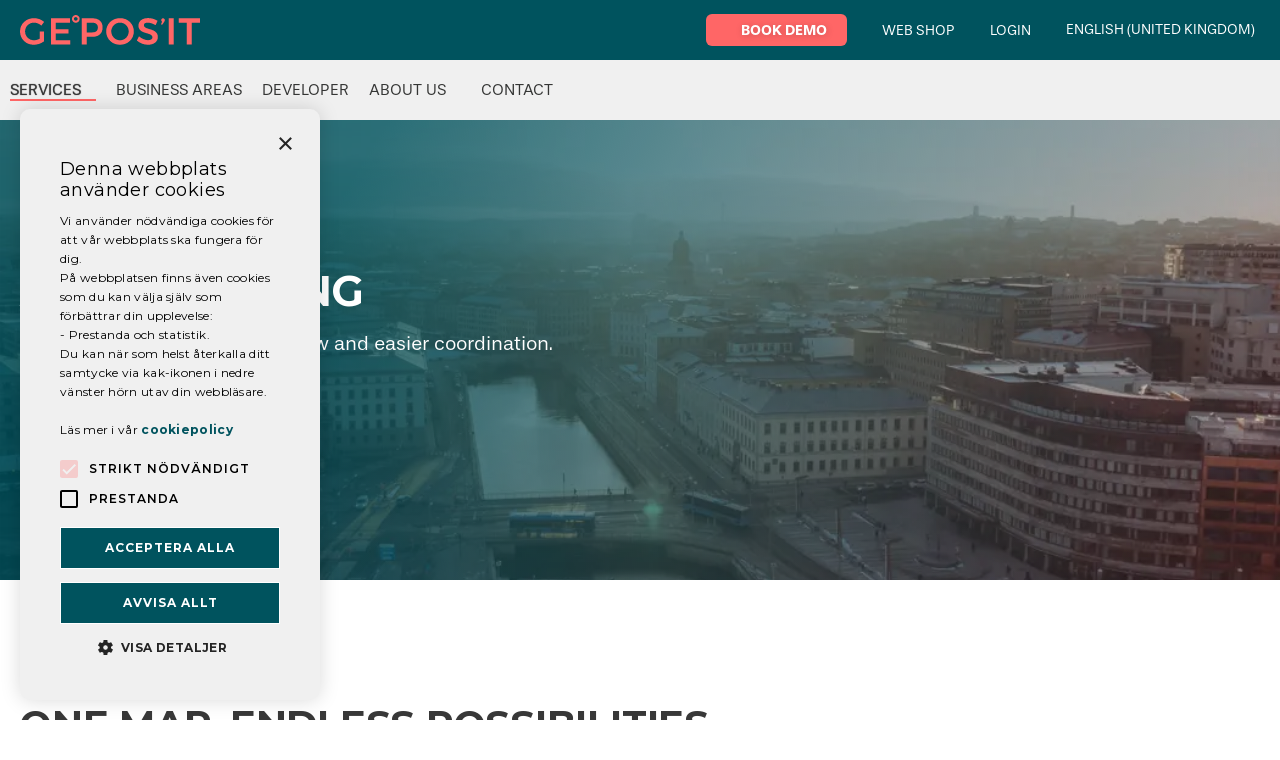

--- FILE ---
content_type: text/html; charset=utf-8
request_url: https://www.geposit.se/en/services/atlas-zoning/
body_size: 13411
content:


<!DOCTYPE html>
<html lang="en">
    <head>
        
        

        <link rel="preload" href="https://use.typekit.net/pzy0vlv.css?v=9.1.7.4-alpha" as="style" onload="this.onload=null;this.rel=&#x27;stylesheet&#x27;"><noscript><link rel="stylesheet" href="https://use.typekit.net/pzy0vlv.css?v=9.1.7.4-alpha"></noscript>
        <style data-inline-href="/css/geposit-critical.min.css?v=9.1.7.4-alpha">.geposit-header{position:fixed;left:0;width:100%;z-index:20;top:0;}.geposit-header.animate{transition:top .3s ease-out;}.geposit-header-content>.container{padding:0;}.geposit-main-header{background-color:#00535e;}.geposit-nav-menu{background-color:#f0f0f0;visibility:hidden;}@media(min-width:800px){.geposit-nav-menu{visibility:visible;}}.geposit-inner-header{height:60px;}.geposit-nav-bar-logo{height:100%;padding:15px 0 15px 20px;max-width:35%;}.geposit-nav-bar-logo img{height:100%;}.geposit-header-actions{margin:0 0 0 auto;}.geposit-header-nav-link{align-items:center;text-decoration:none;color:#fff;text-transform:uppercase;font-size:.9em;gap:0 5px;flex-direction:column;justify-content:center;}@media(min-width:800px){.geposit-header-nav-link{flex-direction:row;}}.geposit-header-nav-link i{color:inherit;width:15px;height:15px;}@media(max-width:800px){.geposit-header-nav-link span{display:none;}}.geposit-header-nav-link.geposit-button{padding:7px 20px;font-size:.9em;align-items:center;border-radius:6px;}@media(max-width:420px){.geposit-header-nav-link.geposit-button{padding:7px 15px;}}.geposit-header-nav-link.geposit-button i{font-size:.9em;}nav .geposit-header-nav-link{color:#353635;font-size:1em;border-bottom:2px solid transparent;}nav .geposit-header-nav-link.active,nav .geposit-header-nav-link:hover{border-color:#f66;text-shadow:0 0 1px #383838;color:inherit;}nav .geposit-header-nav-link:hover i{transform:rotate(180deg);}.geposit-link-container{padding:0 5px;align-items:center;}@media(min-width:800px){.geposit-link-container{padding:0 10px;}}.geposit-link-container:first-child{margin:0;}.geposit-link-container .empori-language-selector{height:100%;padding:0;color:#fff;}.geposit-link-container .empori-language-selector .language-icon{font-size:1em;height:100%;align-items:center;gap:0 5px;}.geposit-link-container .empori-language-selector .language-icon span,.geposit-link-container .empori-language-selector .language-icon .fa-chevron-down{display:none;}@media(min-width:800px){.geposit-link-container .empori-language-selector .language-icon span,.geposit-link-container .empori-language-selector .language-icon .fa-chevron-down{display:block;}}.geposit-link-container .empori-language-selector i{margin:0;}.geposit-header-menu-toggler{display:flex;align-items:center;justify-content:center;width:40px;}@media(min-width:800px){.geposit-header-menu-toggler{display:none;}}.geposit-header-submenu{visibility:hidden;opacity:0;position:fixed;}.language-list{position:absolute;}.geposit-site .empori-page-header{background-color:#3b595e;height:460px;position:relative;}.geposit-site .geposit-page-header-image{width:100%;height:100%;position:absolute;z-index:1;top:0;left:0;display:none;background-size:cover;background-repeat:no-repeat;background-position:center;}@media(min-width:800px){.geposit-site .geposit-page-header-image{display:block;}}.geposit-site .geposit-page-header-image.mobile{display:block;}@media(min-width:800px){.geposit-site .geposit-page-header-image.mobile{display:none;}}.geposit-site .empori-page-header-content{background:linear-gradient(121deg,rgba(0,83,94,.8) 25%,rgba(255,102,102,.18) 100%);position:relative;z-index:2;}.geposit-site .empori-page-header-content h1,.geposit-site .empori-page-header-content h2,.geposit-site .empori-page-header-content h3,.geposit-site .empori-page-header-content h4{text-transform:uppercase;}.geposit-site .empori-page-header-content p{color:#fff;font-size:1.25em;margin:20px 0 0;}.geposit-site .empori-page-header-content .empori-button.inverted{color:#fff;}.geposit-site .empori-page-header-centerer{max-width:1364px;padding:0 20px;flex-direction:column;}@media(max-width:800px){.geposit-site .empori-page-header-centerer{align-items:center;text-align:center;}}.geposit-site .empori-page-header-centerer p{max-width:620px;}.geposit-site .page-view-startpage .empori-page-header-content{background:rgba(255,255,255,.75);}.geposit-site .page-view-startpage .empori-page-header-content h1{color:#00535e;}.geposit-site .page-view-startpage .empori-page-header-content p{color:#383838;}.geposit-buttons-container{margin:20px 0 0;gap:10px;}.geposit-button,.geposit-site .empori-button{text-decoration:none;text-transform:uppercase;font-weight:700;font-size:1.2em;padding:15px 25px;border-radius:10px;background-color:#f66;color:#fff;text-shadow:1px 1px 7px rgba(0,0,0,.2);}.geposit-button:hover,.geposit-site .empori-button:hover{color:#fff;background-color:#3b595e;}.empori-logotypes{margin-top:0!important;min-height:74px;}#cookiescript_injected_wrapper #cookiescript_close{width:40px;height:40px;display:flex;align-items:center;justify-content:center;}#cookiescript_injected_wrapper #cookiescript_readmore{font-weight:700;}html{overflow-x:hidden;}body.geposit-site{font-size:12pt;font-family:stevie-sans,sans-serif;padding:120px 0 0 0;margin:0;color:#383838;}@media(max-width:800px){body.geposit-site{padding:60px 0 0 0;}}body.geposit-site .justify-content-center{justify-content:center;}body.geposit-site .geposit-content-wrapper{padding-bottom:25em;}body.geposit-site .column figure>img{box-shadow:0 10px 90px rgba(0,0,0,.14);border-radius:16px;}body.geposit-site .column .resizable-image-container .resizable-image{border-radius:16px;}body.geposit-site .column.white-content p a:hover,body.geposit-site .column.white-content p a:focus{color:#383838;}body.geposit-site h1{font-size:3.125em;letter-spacing:-1px;font-family:"Montserrat",sans-serif;line-height:3.5rem;}body.geposit-site h1 .geposit-accent-color-header{font-size:4.375rem;letter-spacing:-2.1px;}@media(max-width:1364px){body.geposit-site h1{font-size:2.6em;line-height:1em;}body.geposit-site h1 .geposit-accent-color-header{font-size:inherit;letter-spacing:inherit;}}@media(max-width:1180px){body.geposit-site h1{word-break:break-word;}}@media(max-width:800px){body.geposit-site h1{font-size:2.3em;}}@media(max-width:400px){body.geposit-site h1{font-size:2em;}}body.geposit-site h2{font-size:2.4em;line-height:1.1em;letter-spacing:-.24px;font-family:"Montserrat",sans-serif;}@media(max-width:540px){body.geposit-site h2{font-size:1.75em;}}body.geposit-site h3{font-size:1.5em;line-height:1.1em;font-weight:500;letter-spacing:-.24px;font-family:"Montserrat",sans-serif;}@media(max-width:540px){body.geposit-site h3{font-size:1.25em;}}body.geposit-site p{font-weight:400;font-size:1em;line-height:24px;}body.geposit-site .container{position:unset;max-width:1364px;}body.geposit-site .preamble{font-size:1.2em;color:#a5a7a8;}body.geposit-site .bordered-character{display:block;width:60px;height:60px;line-height:54px;font-size:45px;font-weight:600;border:3px solid;text-align:center;border-radius:50%;overflow:hidden;}.geposit-product-items-simple-layout{gap:20px;}.geposit-product-item{transition:box-shadow .3s ease-out;border:1px solid #ededed;border-radius:16px;padding:20px;flex:0 0 100%;}@media(min-width:800px){.geposit-product-item{flex:0 0 calc(50% - 10px);padding:50px;}}.geposit-product-item h3{text-align:center;}.geposit-product-item-image{justify-content:center;margin-bottom:50px;}.geposit-quote{font-size:1.25em;font-style:italic;font-weight:100;}</style>
        <link rel="preload" href="/css/geposit.min.css?v=9.1.7.4-alpha" as="style" onload="this.onload=null;this.rel=&#x27;stylesheet&#x27;" /><noscript><link rel="stylesheet" href="/css/geposit.min.css?v=9.1.7.4-alpha"></noscript>

        <link rel="preconnect" href="https://fonts.googleapis.com">
        <link rel="preconnect" crossorigin href="https://fonts.gstatic.com">
        <link rel="preload" href="https://fonts.googleapis.com/css2?family=Montserrat:wght@100..900&display=swap" as="style" onload="this.onload=null;this.rel=&#x27;stylesheet&#x27;"><noscript><link rel="stylesheet" href="https://fonts.googleapis.com/css2?family=Montserrat:wght@100..900&display=swap"></noscript>

        




<script data-inline-src="/_empori-static/razor/js/lazyloading.es5.min.js?v=9.1.7.4-alpha">"use strict";(function(){window.addEventListener("load",function(){var n=undefined;"IntersectionObserver"in window?function(){n=document.querySelectorAll(".lazy");var t=new IntersectionObserver(function(n){n.forEach(function(n){if(n.isIntersecting){var i=n.target;i.classList.remove("lazy");t.unobserve(i)}})});n.forEach(function(n){t.observe(n)})}():function(){var i=undefined,t;n=document.querySelectorAll(".lazy");t=function t(){i&&clearTimeout(i);i=setTimeout(function(){var i=window.pageYOffset;n.forEach(function(n){var t=n;t.offsetTop<window.innerHeight+i&&(t.src=t.dataset.src!==null&&t.dataset.src!==""?t.dataset.src:"",t.classList.remove("lazy"))});n.length===0&&(document.removeEventListener("scroll",t),window.removeEventListener("resize",t),window.removeEventListener("orientationChange",t))},20)};document.addEventListener("scroll",t);window.addEventListener("resize",t);window.addEventListener("orientationChange",t)}()})})();</script>

<style data-inline-href="/_empori-static/razor/base-theme/critical.min.css?v=9.1.7.4-alpha">.empori-image-gallery{width:100%;background-color:#eee}.fullwidth .empori-image-gallery{margin-top:0 !important;margin-bottom:0 !important}.fullwidth .empori-image-gallery-slide .empori-image-gallery-content-wrapper{padding:0 20px}@media(max-width: 1280px){.fullwidth .empori-image-gallery-slide .empori-image-gallery-content-wrapper{padding:0 60px}}@media(max-width: 800px){.fullwidth .empori-image-gallery-slide .empori-image-gallery-content-wrapper{padding:0 40px}}.empori-image-gallery-wrapper{display:flex}.empori-image-gallery-slide{flex:0 0 100%;position:relative;align-items:center;padding:100px 0}@media(min-width: 1200px){.empori-image-gallery-slide{padding:160px 0}}.empori-image-gallery-slide.static-height{padding:0}@media(min-width: 1200px){.empori-image-gallery-slide.align-content-vertical-top,.empori-image-gallery-slide.align-content-vertical-bottom{padding:0}}.empori-slide-image,.empori-slide-video{z-index:1;width:100%;height:100%;object-fit:cover;position:absolute}.empori-image-contain .empori-slide-image{object-fit:contain}.empori-slide-overlay{z-index:2;position:absolute;width:100%;height:100%;top:0;left:0;background-color:rgba(0,0,0,.65)}.empori-image-gallery-slide .empori-image-gallery-content-wrapper{z-index:3;padding:0 60px}@media(max-width: 800px){.empori-image-gallery-slide .empori-image-gallery-content-wrapper{padding:0 40px}}.empori-image-gallery-slide-content{max-width:800px}.empori-image-gallery-slide-content.align-content-center{margin:0 auto;text-align:center}.empori-image-gallery-slide-content.align-content-center .empori-image-gallery-buttons-container{justify-content:center}.empori-image-gallery-slide-content.align-content-right{margin:0 0 0 auto;text-align:right}.empori-image-gallery-slide-content.align-content-right .empori-image-gallery-buttons-container{justify-content:right}@media(max-width: 1200px){.empori-image-gallery-slide-content{margin:0 auto !important;text-align:center !important}.empori-image-gallery-slide-content .empori-image-gallery-buttons-container{justify-content:center !important}}@media(min-width: 1200px){.align-content-vertical-top .empori-image-gallery-slide-content{padding:60px 0 280px}}@media(min-width: 1200px){.align-content-vertical-bottom .empori-image-gallery-slide-content{padding:260px 0 60px}}.empori-slide-title{color:#fff;margin:0}@media(min-width: 800px){.empori-slide-title{font-size:3em}}.empori-slide-subtitle{color:#fff;font-size:1.2em}.empori-slide-subtitle *:last-child{margin-bottom:0}.empori-image-gallery-buttons-container{width:calc(100% + 10px);left:-5px;margin-top:15px;position:relative}.empori-slider-button{margin:5px;padding:10px 15px;background-color:var(--empori-primary-color);color:#fff;text-decoration:none;border-radius:10px;font-weight:bold}.empori-slider-button .empori-icon{width:20px}.empori-image-gallery-prev::after,.empori-image-gallery-next::after{content:none !important}.empori-image-gallery-prev i,.empori-image-gallery-next i{color:#fff;font-size:40px}.language-list{visibility:hidden;opacity:0}.empori-header{width:100%;position:fixed;z-index:10}@media(max-width: 800px){.empori-header>.empori-custom-menu-html{display:none}}.empori-header.triggered .menu-text{display:none}.empori-header.triggered i{margin-left:5px}.empori-header-nav{margin:0 0 0 auto}@media(max-width: 800px){.empori-header-nav{height:0;overflow:hidden;position:absolute;top:50px;background-color:#fff;width:100%}}.empori-header-nav>.empori-custom-menu-html{display:flex;padding:10px 20px;flex:0 0 100%;justify-content:right}@media(min-width: 800px){.empori-header-nav>.empori-custom-menu-html{display:none}}.empori-header-nav-link{height:50px;line-height:50px;padding:0 10px;text-decoration:none;font-weight:bold;color:#fff;font-size:.9em;position:relative}@media(max-width: 960px){.empori-header-nav-link{padding:0 5px}}@media(max-width: 800px){.empori-header-nav-link{padding:0 20px}}body:not(.darkMode) .empori-header.readable-header{background-color:#fff}body:not(.darkMode) .empori-header.readable-header .empori-header-logo img{filter:unset}body:not(.darkMode) .empori-header.readable-header .empori-header-submenu{background-color:#fff;border-radius:10px}body:not(.darkMode) .empori-header.readable-header .empori-header-nav-link,body:not(.darkMode) .empori-header.readable-header .empori-submenu-item{color:#404040}.empori-nav-icon-container{width:25px;text-align:center}@media(max-width: 800px){.empori-nav-icon-container{display:none}}.empori-nav-icon-container i{color:inherit}.empori-header-logo{height:50px;padding:5px 10px}@media(min-width: 800px){.empori-header-logo{padding:7px}}.empori-header-logo img{height:36px;filter:brightness(0) invert(1);border-radius:0}.empori-header-menu-toggler{display:none;font-size:1.2em}@media(max-width: 800px){.empori-header-menu-toggler{display:block}}.empori-redundant-pages,.empori-redundant-pages-triggerer,.empori-header-submenu{display:none}.empori-redundant-pages-triggerer{font-size:20px}@media(min-width: 800px){.empori-redundant-pages-triggerer{display:block}}.empori-header-menu-toggler,.empori-language-selector,.empori-redundant-pages-triggerer{line-height:50px;height:50px;text-align:center;cursor:pointer;color:var(--empori-primary-color);padding:0 10px}.empori-header-menu-toggler.triggered .menu-text,.empori-language-selector.triggered .menu-text,.empori-redundant-pages-triggerer.triggered .menu-text{display:none}.empori-header-menu-toggler i,.empori-language-selector i,.empori-redundant-pages-triggerer i{margin-left:5px}.empori-custom-menu-html{align-items:center;padding:0 10px}.empori-custom-menu-html>*{height:40px;line-height:40px}.empori-page-header{background-position:center;background-size:cover;position:relative;overflow:hidden;background-color:var(--empori-primary-alt-color)}.empori-page-header-image{position:absolute;top:0;left:0;width:100%;height:100%;background-position:center;background-size:cover;display:none;z-index:1}@media(min-width: 1600px){.empori-page-header-image.size-page-header-4k{display:block}}@media(min-width: 1000px)and (max-width: 1600px){.empori-page-header-image.size-page-header{display:block}}@media(min-width: 520px)and (max-width: 1000px){.empori-page-header-image.size-page-header-tablet{display:block}}@media(max-width: 520px){.empori-page-header-image.size-page-header-mobile{display:block}}.empori-page-header-content{flex:0 0 100%;height:100%;background-color:rgba(0,0,0,.45);align-items:center;justify-content:center;position:relative;z-index:2;min-height:340px}.empori-page-header-content h1,.empori-page-header-content .sub-header{color:#fff;margin:0;max-width:700px}.empori-page-header-content h1{font-size:2em}@media(min-width: 800px){.empori-page-header-content h1{font-size:2.5em}}.empori-page-header-content .sub-header{font-weight:normal;font-size:1.2em;margin:10px 0 0}.empori-page-header-content .sub-header i{margin-right:5px}.empori-page-header-centerer{flex:0 0 100%;max-width:1200px;padding:80px 20px}@media(min-width: 800px){.empori-page-header-centerer{padding:150px 20px}}.empori-page-header-extra-area{position:absolute;left:0;bottom:0;width:100%;display:none;background:linear-gradient(90deg, rgba(0, 0, 0, 0.4) 0%, rgba(0, 0, 0, 0) 60%);z-index:3}@media(min-width: 800px){.empori-page-header-extra-area{display:flex}}.empori-page-header-extra-area .container{display:flex;justify-content:flex-start}.empori-page-header-extra-area .other-page-item{display:block;font-size:.9em;text-decoration:none;border-radius:10px 10px 0 0;margin-right:20px;padding:20px 0}.empori-page-header-extra-area .other-page-item:hover{color:#fff}.empori-page-header-extra-area .other-page-item.white-content{color:#fff}.row-parent{padding:40px 0}@media(min-width: 800px){.row-parent{padding:60px 0}}.row-parent.fullwidth>.container{max-width:100%;padding:0}.row-parent.no-margins{padding:0}.row-parent.has-background-image{background-size:cover;background-position:center;position:relative;background-color:var(--empori-secondary-color)}.row-parent.has-background-image.has-background-overlay::before{width:100%;height:100%;position:absolute;z-index:1;background-color:rgba(0,0,0,.45);content:""}.row-parent.has-background-image .column{padding:40px;z-index:2}@media(max-width: 400px){.row-parent.has-background-image .column{padding:20px}}.row-parent.overlap-previous-element{margin-top:0;position:relative;z-index:1;display:flex;align-items:flex-end}@media(min-width: 800px){.row-parent.overlap-previous-element{margin-top:-180px}}.container{margin:0 auto;max-width:1200px;padding:0 20px;position:relative;width:100%}.row{display:flex;flex-wrap:wrap;flex-direction:column;padding:0;width:100%}@media(max-width: 800px){.row.reverse-content{flex-direction:column-reverse}}.row.has-max-width{margin:0 auto}.column{display:block;flex:1 1 auto;margin-left:0;max-width:100%;width:100%}.column>*:first-child{margin-top:20px}.column>*:last-child{margin-bottom:20px}.column.has-background-color{padding:30px;border-radius:10px;margin:0 20px;flex:1}@media(max-width: 1200px){.column.has-background-color{margin:10px}}@media(max-width: 800px){.column.has-background-color{margin:0 0 20px}}@media(max-width: 400px){.column.has-background-color{padding:20px}}@media(max-width: 800px){.column.has-background-color:last-child{margin:0}}.column.has-background-color>*{flex:0 0 100%}.column.has-background-color>*:first-child{margin-bottom:0}.column.white-content *{color:#fff}.column.content-color-light *:not(i,path,g){color:var(--empori-font-color-dark-mode)}.column.content-color-dark *:not(i,path,g){color:var(--empori-font-color)}.row.align-top,.column.align-top{align-items:flex-start}.row.align-center,.column.align-center{align-items:center}.row.align-bottom,.column.align-bottom{align-items:flex-end}.hide{display:none !important}@media(min-width: 800px){.column-1{flex:0 0 8.3333333333%;max-width:8.3333333333%}.column-2{flex:0 0 16.6666666667%;max-width:16.6666666667%}.column-3{flex:0 0 25%;max-width:25%}.column-4{flex:0 0 33.3333333333%;max-width:33.3333333333%}.column-5{flex:0 0 41.6666666667%;max-width:41.6666666667%}.column-6{flex:0 0 50%;max-width:50%}.column-7{flex:0 0 58.3333333333%;max-width:58.3333333333%}.column-8{flex:0 0 66.6666666667%;max-width:66.6666666667%}.column-9{flex:0 0 75%;max-width:75%}.column-10{flex:0 0 83.3333333333%;max-width:83.3333333333%}.column-11{flex:0 0 91.6666666667%;max-width:91.6666666667%}.column-12{flex:0 0 100%;max-width:100%}.row{flex-direction:row;margin-left:-20px;width:calc(100% + 40px)}.row.position-no-margins{margin-bottom:0}.column{padding:0 20px}.column>*:first-child{margin-top:0}.column>*:last-child{margin-bottom:0}}.empori-breadcrumbs{list-style:none;padding:0;font-size:.9em;max-width:70%}.empori-breadcrumbs .element-flex{align-items:center}.empori-breadcrumbs a{text-decoration:none}.empori-breadcrumb{color:var(--empori-primary-color);margin:5px 5px 5px 0}.empori-breadcrumb-separator{width:15px;flex:0 0 15px;font-size:.9em}.breadcrumb-root{margin:0 5px 0 0}.empori-page-header .empori-breadcrumbs a:hover{color:#fff}body{background-color:#fff;padding:0;margin:0;font-size:13pt;overflow-x:hidden;color:var(--empori-font-color);font-family:var(--empori-font-family)}*{box-sizing:border-box}@media(max-width: 400px){*{word-break:break-word}}h1,h2,h3,h4,h5,h6{font-weight:bold;line-height:1.2em;margin:0 0 20px}p{margin:20px 0;line-height:1.4em}img{width:auto;max-width:100%}figure{width:100%;margin:0}figure>img{border-radius:10px;max-width:100%}p>img{border-radius:10px}footer p>img{border-radius:0}.lazy{background-image:none !important}.element-flex{display:flex;flex-wrap:wrap}main{overflow:hidden}.basic-grid-image{height:245px}.basic-grid-image:has(img){height:auto}.basic-grid-image img{width:100%}.empori-header.add-header-background{background-color:var(--empori-primary-alt-color)}.empori-header.add-header-background .empori-header-nav-link:hover{color:var(--empori-primary-color)}/*# sourceMappingURL=critical.min.css.map */
</style>

<link rel="preload" href="https://cdnjs.cloudflare.com/ajax/libs/Swiper/8.0.7/swiper-bundle.min.css?v=9.1.7.4-alpha" as="style" onload="this.onload=null;this.rel=&#x27;stylesheet&#x27;" /><noscript><link rel="stylesheet" href="https://cdnjs.cloudflare.com/ajax/libs/Swiper/8.0.7/swiper-bundle.min.css?v=9.1.7.4-alpha"></noscript>
<link rel="preload" href="/_empori-static/razor/base-theme/BaseTheme.min.css?v=9.1.7.4-alpha" as="style" onload="this.onload=null;this.rel=&#x27;stylesheet&#x27;" /><noscript><link rel="stylesheet" href="/_empori-static/razor/base-theme/BaseTheme.min.css?v=9.1.7.4-alpha"></noscript>

    <link rel="preload" href="https://static.empori.se/fa/css/fontawesome.min.css?v=9.1.7.4-alpha" as="style" onload="this.onload=null;this.rel=&#x27;stylesheet&#x27;" /><noscript><link rel="stylesheet" href="https://static.empori.se/fa/css/fontawesome.min.css?v=9.1.7.4-alpha"></noscript>
    <link rel="preload" href="https://static.empori.se/fa/css/regular.min.css?v=9.1.7.4-alpha" as="style" onload="this.onload=null;this.rel=&#x27;stylesheet&#x27;" /><noscript><link rel="stylesheet" href="https://static.empori.se/fa/css/regular.min.css?v=9.1.7.4-alpha"></noscript>
    <link rel="preload" href="https://static.empori.se/fa/css/brands.min.css?v=9.1.7.4-alpha" as="style" onload="this.onload=null;this.rel=&#x27;stylesheet&#x27;" /><noscript><link rel="stylesheet" href="https://static.empori.se/fa/css/brands.min.css?v=9.1.7.4-alpha"></noscript>

        <link rel="preload" href="https://use.typekit.net/jxt5qzv.css?v=9.1.7.4-alpha" as="style" onload="this.onload=null;this.rel=&#x27;stylesheet&#x27;" /><noscript><link rel="stylesheet" href="https://use.typekit.net/jxt5qzv.css?v=9.1.7.4-alpha"></noscript>
            <link rel="stylesheet" href="" />
    <style>
        :root, :host {
            --empori-primary-color: #ff6666;
            --empori-primary-alt-color: #fe7373;
            --empori-secondary-color: #1b264f;
            --empori-light-gray-color: #f2f2f2;
            --empori-font-color: #404040;
            --empori-font-color-dark-mode: #ffffff;
            --empori-font-family: proxima-nova,Verdana,Helvetica,Arial,sans-serif;
            --empori-font-alt-family: inherit;
        }
    </style>




            <link rel="shortcut icon" type="image/x-icon" href="/media/tuanyhal/geposit_g.svg" />
    <title>ATLAS - Zoning</title><link rel="canonical" href="https://www.geposit.se/en/services/atlas-zoning/" /><meta name="description" content='Our service that enables you to link different points of interest, such as customers, companies or areas to a digital map. Suitable for anyone who needs a better overview of the geographical distribution of their business.' /><meta property="og:locale" content='English (United Kingdom)'><meta property="og:title" content='ATLAS - Zoning' /><meta property="og:description" content='Our service that enables you to link different points of interest, such as customers, companies or areas to a digital map. Suitable for anyone who needs a better overview of the geographical distribution of their business.' /><meta name='viewport' content='width=device-width, initial-scale=1.0' /><meta charset='UTF-8' /><meta property='og:type' content='website' /><script type="text/javascript" charset="UTF-8" src="//cdn.cookie-script.com/s/8a5d5bceb3ee63a3908b9827dbe0e5af.js"></script>
<!-- Matomo -->
<script>
  var _paq = window._paq = window._paq || [];
  /* tracker methods like "setCustomDimension" should be called before "trackPageView" */
  _paq.push(['trackPageView']);
  _paq.push(['enableLinkTracking']);
  (function() {
    var u="https://mfritid.matomo.cloud/";
    _paq.push(['setTrackerUrl', u+'matomo.php']);
    _paq.push(['setSiteId', '3']);
    var d=document, g=d.createElement('script'), s=d.getElementsByTagName('script')[0];
    g.async=true; g.src='https://cdn.matomo.cloud/mfritid.matomo.cloud/matomo.js'; s.parentNode.insertBefore(g,s);
  })();
</script>
<!-- End Matomo Code -->
</head>

    <body class="geposit-site">
        <script type="text/javascript" src="https://www.innovation-24-details.com/js/800156.js"></script>
        <noscript><img src="https://www.innovation-24-details.com/800156.png" style="display:none;" /></noscript>

        

<div id="gepositComponent-82c73dda-4b7f-4a6e-9a3d-d808c92cfebb" class="geposit-header">
    <div class="geposit-header-content geposit-main-header element-flex">
        <div class="container">
            <header id="mainTopNav" class="geposit-inner-header element-flex">
                <a class="geposit-nav-bar-logo element-flex" href="/en/" title="Start">
                    <img src="/media/djwjauta/geposit-logo.svg" width="181" height="30" loading="lazy" alt="Geposit logotype" />
                </a>

                <div class="geposit-header-actions element-flex">
                            <div class="geposit-link-container element-flex">
                                <a class="geposit-header-nav-link element-flex geposit-button" title="Go to Book demo" href="/en/contact/book-demo/" >

                                        <i class="fa-regular fa-rocket"></i>
                                    <span>Book demo</span>
                                </a>
                            </div>
                            <div class="geposit-link-container element-flex">
                                <a class="geposit-header-nav-link element-flex" title="Go to Web shop" href="https://geposit.progrits.nettailer.com/" target=&#x27;_blank&#x27;>

                                        <i class="fa-regular fa-shopping-cart"></i>
                                    <span>Web shop</span>
                                </a>
                            </div>
                            <div class="geposit-link-container element-flex">
                                <a class="geposit-header-nav-link element-flex" title="Go to Login" href="https://app.geposit.se/login" target=&#x27;_blank&#x27;>

                                        <i class="fa-regular fa-user-circle"></i>
                                    <span>Login</span>
                                </a>
                            </div>

                        <div class="geposit-link-container language-container element-flex">
                            <div class="geposit-header-nav-link element-flex">
                                
    <div class="empori-language-selector geposit-lang-selector element-flex">
        <div class="language-icon element-flex">
            <i class="fa-regular fa-globe empori-icon"></i>
                <span>English (United Kingdom)</span>
            <i class="fa-regular fa-chevron-down"></i>
        </div>

        <div class="language-list">
                <a class="language-item active" href="/en/services/atlas-zoning/">
                    <img width="25" height="25" src="/_empori-static/razor/Images/Flags/en-GB.svg" loading="lazy" />
                    <span>English (United Kingdom)</span>
                </a>
                <a class="language-item" href="/tj&#xE4;nster/atlas-karta-med-postnummer-f&#xF6;r-zonindelning/">
                    <img width="25" height="25" src="/_empori-static/razor/Images/Flags/sv-SE.svg" loading="lazy" />
                    <span>svenska (Sverige)</span>
                </a>
        </div>
    </div>

                            </div>
                        </div>

                    <div id="navTriggerer" class="geposit-link-container geposit-header-menu-toggler">
                        <span class="icon-fa-bar"><i class="fa-regular fa-bars empori-icon p-c-color"></i></span>
                        <span class="icon-fa-times" style="display:none"><i class="fa-regular fa-times empori-icon p-c-color"></i></span>
                    </div>
                </div>
            </header>
        </div>
    </div>

    <div class="geposit-header-content geposit-nav-menu">
        <div class="container">
            <header id="mainNav" class="geposit-inner-header element-flex">
                <nav role="navigation" class="geposit-header-nav element-flex">
                        <div class="geposit-link-container element-flex">
                            <a class="geposit-header-nav-link element-flex active" href="/en/services/">
                                Services
                                    <i class="fa-solid fa-chevron-down"></i>
                            </a>

                                <div class="geposit-header-submenu sub-menu-hidden-bar">
                                    <div class="container element-flex">
                                            <a class="child-content element-flex" href="/en/services/valid-address-check-and-verification/" title="Go to Valid - Address Check and Verification">
                                                <div class="submenu-item-icon">
                                                        <img src="/media/l0ylhaa5/valid.svg" height="30" width="30" alt="icon" loading="lazy" />
                                                </div>

                                                <div class="submenu-item-text">
                                                    <h3 class="pageName">Valid - Address Check and Verification</h3>

                                                    <p class="sub-menu-hidden-bar-description">
                                                        Validate addresses and postcodes in Sweden, Norway, Finland and Denmark. Our API service for suggesting, checking and validating Nordic street addresses and postcodes. Suitable for anyone working with customer orders, direct deliveries, or sending letters and parcels.
                                                    </p>
                                                </div>
                                            </a>
                                            <a class="child-content element-flex" href="/en/services/atlas-zoning/" title="Go to Atlas - Zoning">
                                                <div class="submenu-item-icon">
                                                        <img src="/media/knaht3lk/atlas.svg" height="30" width="30" alt="icon" loading="lazy" />
                                                </div>

                                                <div class="submenu-item-text">
                                                    <h3 class="pageName">Atlas - Zoning</h3>

                                                    <p class="sub-menu-hidden-bar-description">
                                                        Our service that enables you to link different points of interest, such as customers, companies or areas to a digital map. Suitable for anyone who needs a better overview of the geographical distribution of their business.
                                                    </p>
                                                </div>
                                            </a>
                                            <a class="child-content element-flex" href="/en/services/routing-routes-paths-and-reachable-areas/" title="Go to Routing - routes, paths, and reachable areas">
                                                <div class="submenu-item-icon">
                                                        <img src="/media/2goaxtww/geposit-routing-icon-black.png" height="30" width="30" alt="icon" loading="lazy" />
                                                </div>

                                                <div class="submenu-item-text">
                                                    <h3 class="pageName">Routing - routes, paths, and reachable areas</h3>

                                                    <p class="sub-menu-hidden-bar-description">
                                                        Our service is designed for those who need to analyze routes, travel times, and distances, perform multi-stop calculations, and explore which geographical areas can be reached within a given time frame.
                                                    </p>
                                                </div>
                                            </a>
                                            <a class="child-content element-flex" href="/en/services/address-cleansing/" title="Go to Address Cleansing">
                                                <div class="submenu-item-icon">
                                                        <img src="/media/cavaa3pv/adresstvatt.svg" height="30" width="30" alt="icon" loading="lazy" />
                                                </div>

                                                <div class="submenu-item-text">
                                                    <h3 class="pageName">Address Cleansing</h3>

                                                    <p class="sub-menu-hidden-bar-description">
                                                        Our service that validates and corrects your address register. Suitable for anyone who, from time to time, wants to correct address files to ensure that they are using up-to-date and correct data.
                                                    </p>
                                                </div>
                                            </a>
                                            <a class="child-content element-flex" href="/en/services/address-data-and-geodata/" title="Go to Address data and geodata">
                                                <div class="submenu-item-icon">
                                                        <img src="/media/e4jiuh4d/adress_geodata.svg" height="30" width="30" alt="icon" loading="lazy" />
                                                </div>

                                                <div class="submenu-item-text">
                                                    <h3 class="pageName">Address data and geodata</h3>

                                                    <p class="sub-menu-hidden-bar-description">
                                                        We have a wide range of data files containing reference data with Swedish postcodes and street addresses, so you can validate your address register and reference records and keep them up to date and correct.
                                                    </p>
                                                </div>
                                            </a>
                                    </div>
                                </div>
                        </div>
                        <div class="geposit-link-container element-flex">
                            <a class="geposit-header-nav-link element-flex" href="/en/business-areas/">
                                Business Areas
                            </a>

                        </div>
                        <div class="geposit-link-container element-flex">
                            <a class="geposit-header-nav-link element-flex" href="/en/developer/">
                                Developer
                            </a>

                        </div>
                        <div class="geposit-link-container element-flex">
                            <a class="geposit-header-nav-link element-flex" href="/en/about-us/">
                                About us
                                    <i class="fa-solid fa-chevron-down"></i>
                            </a>

                                <div class="geposit-header-submenu sub-menu-hidden-bar">
                                    <div class="container element-flex">
                                            <a class="child-content element-flex" href="/en/about-us/terms-and-conditions/" title="Go to Terms and conditions">
                                                <div class="submenu-item-icon">
                                                        <i class="fa-regular fa-gear"></i>
                                                </div>

                                                <div class="submenu-item-text">
                                                    <h3 class="pageName">Terms and conditions</h3>

                                                    <p class="sub-menu-hidden-bar-description">
                                                        
                                                    </p>
                                                </div>
                                            </a>
                                    </div>
                                </div>
                        </div>
                        <div class="geposit-link-container element-flex">
                            <a class="geposit-header-nav-link element-flex" href="/en/contact/">
                                Contact
                            </a>

                        </div>

                            <div class="geposit-link-container element-flex">
                                <a class="geposit-header-nav-link element-flex" >
                                    
                                </a>
                            </div>
                </nav>
            </header>
        </div>
    </div>
</div>

<script>
    document.addEventListener('gepositLoaded', () =>
        empori.geposit.InitMainNavigation(document.getElementById('mainNav'), document.getElementById('navTriggerer')));
</script>



        <main class="geposit-main page-view-default">
            


<div class="geposit-content-wrapper" >


<div class="empori-page-header element-flex">

        <div style="background-image: url(/media/g5ae5zwp/zoneindelning.jpg?width=1050&amp;height=460&amp;format=webp)" class="geposit-page-header-image" title="Atlas - Zoning"></div>
        <div style="background-image: url(/media/g5ae5zwp/zoneindelning.jpg?width=430&amp;height=360&amp;format=webp)" class="geposit-page-header-image mobile" title="Atlas - Zoning"></div>

    <div class="empori-page-header-content element-flex">
        <div class="empori-page-header-centerer element-flex">
<h1>ATLAS - Zoning</h1>
<p>Increased control, better overview and easier coordination.</p>                    <div class="geposit-buttons-container element-flex">
                        <a href="https://geposit.progrits.nettailer.com/product_list/Mjukvara/Atlas" class="geposit-button inverted" target="_blank">
                            Order ATLAS
                        </a>
                    </div>
        </div>
    </div>
</div>
    


    <div class="empori-grid">
        <div class="row-parent" >
            <div class="container">
                <div class="row">
                        <div class="column column-8"  >

        <div class="geposit-pre-header">
            <p>OUR SERVICES</p>
        </div>




<h2>ONE MAP, ENDLESS POSSIBILITIES</h2>
<p>The challenge for many businesses today is to coordinate the right efforts and resources, based on the organisation’s geographical distribution. Our Atlas mapping service is more than a location service or map. It’s a unified planning tool that gives you greater control and a better overview of your operations. The service is suitable for anyone working in shipping and freight forwarding, or who has sales and service activities out in the field.</p>



        <div class="empori-divider mobile-hidden " style="height:40px"></div>
                        </div>
                        <div class="column column-4"  >
                        </div>
                </div>
            </div>
        </div>
        <div class="row-parent align-center" style="background-color:#558188 ;">
            <div class="container">
                <div class="row">
                        <div class="column column-12 white-content" style="" >


        <div class="empori-divider mobile-hidden " style="height:40px"></div>



<h1>HOW DOES IT WORK?</h1>

                        </div>
                </div>
            </div>
        </div>
        <div class="row-parent align-center" style="background-color:#558188 ;">
            <div class="container">
                <div class="row">
                        <div class="column column-6 white-content" style="" >


            <div class="resizable-image-container align-left">
                <img width="674" height="785" class="resizable-image" loading="lazy" src="/media/ryalo53g/microsoftteams-image-45.png?width=674&height=785&format=webp" />
            </div>
                        </div>
                        <div class="column column-6 white-content column-extrapadding-left" style="" >



<h1>MAP WITH POST CODES AND ADDRESSES FOR THE WHOLE NORDICS</h1>
<p>Atlas helps you optimise the responsibilities of salespeople, service technicians, drivers or stores. It can also easily be used to create different shipping zones. The zones are built up of geographic building blocks adapted for each country, such as five-digit postcodes. All underlying data in Atlas, such as addresses, postcodes and areas, are updated weekly. You can therefore feel secure in always having access to the latest and most accurate information.</p>
<p>When customers, stores, warehouses, service personnel or other points of interest are plotted on to a map, you gain increased understanding of the geographic distribution of your business. This will also make it easier to create optimal geographical responsibilities, such as sales districts or service, distribution and catchment areas.</p>

                        </div>
                </div>
            </div>
        </div>
        <div class="row-parent align-center reverse-content no-margins" style="background-color:#558188 ;">
            <div class="container">
                <div class="row">
                        <div class="column column-6 white-content column-extrapadding-right" style="" >



<h1>WHO LIVES WHERE?</h1>
<p>In Atlas, you can also work with additional data layers, such as demographics. It is also possible to work with your own customer-specific data layers. With the help of these, it is easier to allocate staff in the field, plan the expansion of store networks, and get a better overview of your customer base. </p>
<p>By filtering areas that correspond to your customer segments, your marketing and sales efforts can be made more effective, with improved customer value and increased conversion rates as a result!</p>

                        </div>
                        <div class="column column-6"  >


            <div class="resizable-image-container align-right">
                <img width="674" height="785" class="resizable-image" loading="lazy" src="/media/zjvpxyd5/microsoftteams-image-46.png?width=674&height=785&format=webp" />
            </div>
                        </div>
                </div>
            </div>
        </div>
        <div class="row-parent align-center geposit-floating-content" style="background-color:#558188 ;">
            <div class="container">
                <div class="row">
                        <div class="column column-6"  >


            <div class="resizable-image-container align-left">
                <img width="674" height="785" class="resizable-image" loading="lazy" src="/media/2u2nd0ol/17dfa84b-426c-475d-bb83-03fea6dd6224.jpg?width=674&height=785&format=webp" />
            </div>


        <div class="empori-divider  " style="height:60px"></div>
                        </div>
                        <div class="column column-6 white-content column-extrapadding-left" style="" >



<h1>API SOLUTION</h1>
<p>Atlas is available as a web-based service, but we also offer the possibility of integration via API. With the API solution, you get seamless integration of zones and responsibilities together with your existing business or order system. In this way, new orders or cases can be automatically assigned to the responsible staff, store or service point. Also, features such as “Find the nearest store” are enabled with API integration, so the customer can get updated status information on the availability of a particular service or item. </p>
<p><a href="/en/developer/" title="Developer">Link to documentation</a></p>



        <div class="empori-divider  " style="height:100px"></div>
                        </div>
                        <div class="column column-12 geposit-custom-float-center" style="" >


        <div class="empori-buttons-container element-flex align-center">
                <a href="https://geposit.progrits.nettailer.com/product_list/Mjukvara/Atlas?inStock=0&amp;page=1" class="empori-button" target="_blank">

                    ORDER ATLAS
                </a>
        </div>
                        </div>
                </div>
            </div>
        </div>
    </div>



</div>



        </main>

        

<footer class="geposit-footer">
    <div class="geposit-footer-top">
        <div class="geposit-footer-testimonial-content">
            <div class="row align-center">
                        <div class="column column-4 image-wrapper">
                            <img class="icon-size-image" src="/media/tuanyhal/geposit_g.svg" alt="footer testimonial logo " height="180" width="180" loading="lazy">
                        </div>
                        <div class="column column-8 text-content">
                            <p class="quote">
                                <q>
                                    Geposit is a data and SaaS provider, offering products and services to enable companies to act and optimize their operations in the context of geographical data.
                                </q>
                            </p>
                            <p class="person"></p>
                            <p class="designation"></p>
                        </div>

            </div>
        </div>

        <div class="geposit-footer-top-container container">
            <div class="row">
                <div class="column column-12 geposit-footer-content">
                    <div class="geposit-footer-content__form-wrapper">
                                <p class="geposit-footer-content-form-header"><a href="https://mailchi.mp/b4c339fc29ec/fj8byp7brg" target="_blank" class="mail-chimp-external">DO YOU WANT TO RECEIVE OUR NEWSLETTER?</a></p>
                    </div>
                    <div class="geposit-footer-content__social-icon">
                            <a class="social-icon" href="https://www.linkedin.com/company/geposit-ab/" target="_blank" title="LinkedIn">
                                <i class="fa-brands fa-linkedin"></i>
                            </a>
                    </div>
                </div>

            </div>
        </div>
    </div>
    <div class="geposit-footer-bottom">
        <div class="geposit-footer-bottom-container container">
            <div class="row">
                <div class="column column-12 geposit-footer-content">
                    <div class="geposit-footer-logo">
                        <img src="/media/djwjauta/geposit-logo.svg" loading="lazy" alt="footer logo" width="240" height="40" />
                    </div>
                    <div class="geposit-footer-addressinfo">
                            <p>
                                <p>Geposit AB  |  Biblioteksgatan 29  |  114 35 Stockholm</p>
<p><a href="#" title="Allmänna villkor"></a><a href="#" title="Allmänna villkor">Allmänna villkor</a>  |  <a rel="noopener" href="#" target="_blank" title="Geposit Policy Cookies">Cookiepolicy</a>  |  <a rel="noopener" href="/media/3atlyxtu/240318_geposit_personuppgiftspolicy.pdf" target="_blank" title="240318 Geposit Personuppgiftspolicy">Personuppgiftspolicy</a></p>
                            </p>
                    </div>
                </div>
            </div>
        </div>
    </div>
</footer>
<script>
    document.addEventListener('gepositLoaded', () => empori.geposit.InitFooterForm());
</script>



        <script async src="/js/gepositBase.js?v=1h5mZsZSapzqlJWhlghFGaBf7MaDi3ZKO40wn4B3el8"></script>
    <script async="async" src="/_empori-static/razor/React/dist/emporiBase.js?v=9.1.7.4-alpha"></script></body>
</html>

--- FILE ---
content_type: text/css
request_url: https://www.geposit.se/css/geposit.min.css?v=9.1.7.4-alpha
body_size: 9963
content:
.geposit-site .geposit-image-slide-with-logo{position:relative!important;}.geposit-site .geposit-image-slide-with-logo .empori-logotypes-wrapper{position:absolute;background-color:#fff;right:0;bottom:0;border-top-left-radius:16px;border-bottom-left-radius:16px;padding:60px calc(50vw - 682px) 60px 37px;z-index:10;transform:translate(0,45%);width:75%;justify-content:center;align-items:center;box-shadow:0 10px 90px rgba(0,0,0,.14);}@media(max-width:800px){.geposit-site .geposit-image-slide-with-logo .empori-logotypes-wrapper{width:100%;padding:20px;border-radius:unset;transform:translate(0,0%);position:unset;}}.geposit-site .geposit-image-slide-with-logo .empori-logotypes-wrapper .logotype-item{margin:0 20px;max-width:130px;display:flex;filter:grayscale(1);opacity:.85;height:80px;object-fit:contain;}@media(max-width:380px){.geposit-site .geposit-image-slide-with-logo .empori-logotypes-wrapper .logotype-item{margin:0 auto;max-width:200px;}}.geposit-site .image-with-content .image-wrapper{-webkit-filter:drop-shadow(5px 5px 5px #666);filter:drop-shadow(5px 5px 5px #666);}.geposit-site .image-with-content .text-content{padding-left:5rem!important;}.geposit-site .image-with-content .page-title{text-transform:uppercase;padding-top:1rem;padding-bottom:1rem;color:#00535e;}.geposit-site .basic-grid-info{padding:32px;}.geposit-site .basic-grid-info .icon-image{margin-bottom:20px;}.geposit-site .information-grid{gap:unset;}.geposit-site .information-grid .has-image-background{color:#fff;}.geposit-site .information-grid .grid-sub-title{font-weight:bold;font-size:1em;margin-bottom:1.5rem;text-align:center;}.geposit-site .information-grid .icon-size-image{max-width:150px;aspect-ratio:attr(width)/attr(height);}.geposit-site .information-grid .grid-item{box-shadow:0;transition:box-shadow .3s ease-out;border:1px solid #ededed;border-radius:16px;margin:5px;position:relative;}@media(max-width:1180px){.geposit-site .information-grid .grid-item{flex:0 0 calc(50% - 10px)!important;}}@media(max-width:540px){.geposit-site .information-grid .grid-item{flex:0 0 calc(100% - 5px)!important;}}.geposit-site .information-grid .grid-item.large_box{padding-bottom:32px;}.geposit-site .information-grid .grid-item.large_box .basic-grid-info{padding:32px 50px 50px 50px;}.geposit-site .information-grid .grid-item.large_box .basic-grid-info .icon-image{margin-bottom:48px;}@media(max-width:1180px){.geposit-site .information-grid .grid-item.large_box .basic-grid-info .icon-image{margin-bottom:20px;}}@media(max-width:800px){.geposit-site .information-grid .grid-item.large_box .basic-grid-info{padding:32px;}}.geposit-site .information-grid .grid-item .basic-grid-info h3{text-align:center;}.geposit-site .information-grid .grid-item .basic-grid-info p{margin:0;}.geposit-site .information-grid .grid-item .basic-grid-info .btn-expanded{margin-top:20px;text-align:left;}.geposit-site .information-grid .grid-item .basic-grid-info .btn-expanded i,.geposit-site .information-grid .grid-item .basic-grid-info .btn-expanded img{margin-left:10px;margin-right:0;flex:1;}.geposit-site .information-grid .grid-item.invert{background-color:#fff;}.geposit-site .information-grid .grid-item a{color:#3b595e;text-decoration:none;cursor:pointer;letter-spacing:1px;}.geposit-site .information-grid .grid-item.grid_item_hover:hover{border-color:#f66;box-shadow:0 10px 90px rgba(0,0,0,.14);}.geposit-site .information-grid .grid-item .background-green{background-color:#3b595e;color:#fff;}.geposit-site .information-grid .grid-item .background-green a{color:#fff;text-decoration:underline;}.geposit-site .information-grid .grid-item .background-white{background-color:#fff;}.geposit-site .information-grid .grid-item .link{position:absolute;bottom:10px;left:32px;}.geposit-site .information-grid .grid-item .link.large_box_link{left:50px;}@media(max-width:800px){.geposit-site .information-grid .grid-item .link.large_box_link{left:32px;}}.geposit-site .information-grid .grid-item .link a{padding-left:0!important;padding-right:0!important;}@media(max-width:540px){.geposit-site .information-grid .grid-item .link a img{height:.75rem;}}@media(max-width:280px){.geposit-site .information-grid .grid-item .link a img{height:.5rem;}}@media(max-width:540px){.geposit-site .information-grid .grid-item .link a{font-size:.75em;}}@media(max-width:280px){.geposit-site .information-grid .grid-item .link a{font-size:.5em;}}.geposit-site .information-grid .grid-item .link i,.geposit-site .information-grid .grid-item .link img{margin-left:10px;}.geposit-site .information-grid .grid-item .link-expand{position:absolute;bottom:20px;left:50%;transform:translate(-50%,50%);}.geposit-site .information-grid .grid-item .link-expand i{color:#f66;}.geposit-site .information-grid .grid-item h2{text-align:center;}.geposit-site .information-grid .grid-item.viewing{z-index:3;background-color:#3b595e;border:.4em solid #fff!important;color:#fff;min-height:350px;}.geposit-site .information-grid .grid-item.viewing .icon-size-image{filter:brightness(0) invert(1);}.geposit-site .information-grid .grid-item.viewing .link-expand i{color:#fff;}.geposit-site .information-grid .grid-item.blocked{opacity:.3;pointer-events:none;cursor:not-allowed;}.geposit-site .information-grid .grid-item.blocked .link-expand{display:none;}.geposit-site .information-grid .grid-expanded-wrapper{position:absolute;background-color:#3b595e;width:100%;z-index:2;}.geposit-site .information-grid .grid-expanded-wrapper .grid-expanded-content{padding:100px 0;}.geposit-site .information-grid .grid-expanded-wrapper .grid-expanded-content .grid-item{background-color:#fff;}.geposit-site .geposit-custom-float-left{position:absolute;background-color:#fff;bottom:0;left:0;transform:translate(0,50%);width:80%;border-top-right-radius:.7rem;border-bottom-right-radius:.7rem;padding-top:40px;padding-bottom:40px;padding-right:40px;padding-left:calc(50vw - 682px + 20px)!important;z-index:1;box-shadow:0 10px 90px rgba(0,0,0,.14);}.geposit-site .geposit-custom-float-left.floating-shift-center{transform:translate(0,50%);}@media(max-width:800px){.geposit-site .geposit-custom-float-left.floating-shift-center{transform:translate(0,-20%);}}.geposit-site .geposit-custom-float-left.floating-shift-up{transform:translate(0,45%);}@media(max-width:800px){.geposit-site .geposit-custom-float-left.floating-shift-up{transform:translate(0,0%);}}.geposit-site .geposit-custom-float-left.floating-shift-down{transform:translate(0,65%);}@media(max-width:800px){.geposit-site .geposit-custom-float-left.floating-shift-down{transform:translate(0,0%);}}@media(max-width:1364px){.geposit-site .geposit-custom-float-left{padding-left:20px!important;}}@media(max-width:800px){.geposit-site .geposit-custom-float-left{padding:20px!important;}}.geposit-site .geposit-custom-float-left .geposit-testimonial-container .swiper{padding:unset;}.geposit-site .geposit-custom-float-left .testimonial-content{padding:0;box-shadow:unset;}.geposit-site .geposit-custom-float-left .testimonial-content .image-wrapper .image-logo{max-width:220px;object-fit:contain;}.geposit-site .geposit-custom-float-left .empori-form{margin-bottom:120px;margin-top:100px;}@media(max-width:800px){.geposit-site .geposit-custom-float-left .empori-form{padding-right:0;}}.geposit-site .geposit-custom-float-left .empori-form div:first-child{margin-right:21px;}.geposit-site .geposit-custom-float-left .empori-form .form-node{margin:0 0 60px;}.geposit-site .geposit-custom-float-left .empori-form .form-node input[type=text],.geposit-site .geposit-custom-float-left .empori-form .form-node input[type=email],.geposit-site .geposit-custom-float-left .empori-form .form-node textarea,.geposit-site .geposit-custom-float-left .empori-form .form-node select{outline:0!important;}.geposit-site .geposit-custom-float-left .empori-form .form-node input[type=text]::placeholder,.geposit-site .geposit-custom-float-left .empori-form .form-node input[type=email]::placeholder,.geposit-site .geposit-custom-float-left .empori-form .form-node textarea::placeholder,.geposit-site .geposit-custom-float-left .empori-form .form-node select::placeholder{font-size:1.25rem;}.geposit-site .geposit-custom-float-left .empori-form .form-node.node-submit{display:flex;margin-bottom:100px;}@media(max-width:800px){.geposit-site .geposit-custom-float-left .empori-form .form-node.node-submit{margin-bottom:120px;}}.geposit-site .geposit-custom-float-left .empori-form .form-node.node-submit input[type=submit]{margin-left:auto;outline:0!important;}@media(max-width:800px){.geposit-site .geposit-custom-float-left .empori-form .form-node.node-submit input[type=submit]{flex:1;}}.geposit-site .geposit-custom-float-left .empori-form .form-node .form-label-text{margin:0 0 5px;font-weight:400;font-size:1.25em;}.geposit-site .geposit-custom-float-left .empori-form .form-node textarea{border:2px solid #383838;padding:20px;height:150px;}.geposit-site .geposit-custom-float-left .empori-form .form-node input:not(input[type=submit]):not(.submit-btn),.geposit-site .geposit-custom-float-left .empori-form .form-node select{background-color:transparent;border-radius:0;border:0;border-bottom:2px solid #383838;padding:0;height:2em;color:inherit;}.geposit-site .geposit-custom-float-left .empori-form .form-node select{font-size:1.25em;line-height:2.5em;}.geposit-site .geposit-custom-float-left .empori-form .form-node select .empty-default-option{color:#c5c5c5;}.geposit-site .geposit-custom-float-left .empori-form .form-node .refresh_icon i{color:#f66;}.geposit-site .geposit-custom-float-left .column-footer{position:absolute;bottom:0;left:0;display:flex;width:100%;padding:20px 40px;background-color:#3b595e;border-end-start-radius:.7rem;}@media(max-width:800px){.geposit-site .geposit-custom-float-left .column-footer{margin-bottom:unset!important;border-radius:unset;padding-left:20px;padding-right:20px;}}.geposit-site .geposit-custom-float-left .column-footer__loc-icon{align-self:center;padding-right:40px;}.geposit-site .geposit-custom-float-left .column-footer__loc-icon i{color:#fff;}.geposit-site .geposit-custom-float-left .column-footer__address{color:#fff;}.geposit-site .geposit-custom-float-left .column-footer__address p{font-size:1.5em;line-height:2.125rem;margin:0;}.geposit-site .geposit-custom-float-left .empori-form-sending{margin-right:200px;}.geposit-site .geposit-custom-float-left .empori-form-sent-message{margin-bottom:120px;}.geposit-site .geposit-custom-float-right{position:absolute;background-color:#fff;bottom:0;right:0;transform:translate(0,50%);width:80%;border-top-left-radius:.7rem;border-bottom-left-radius:.7rem;padding-top:40px;padding-bottom:40px;padding-left:40px;padding-right:calc(50vw - 682px + 20px)!important;z-index:1;box-shadow:0 10px 90px rgba(0,0,0,.14);}.geposit-site .geposit-custom-float-right.floating-shift-center{transform:translate(0,50%);}@media(max-width:800px){.geposit-site .geposit-custom-float-right.floating-shift-center{transform:translate(0,-20%);}}.geposit-site .geposit-custom-float-right.floating-shift-up{transform:translate(0,45%);}@media(max-width:800px){.geposit-site .geposit-custom-float-right.floating-shift-up{transform:translate(0,0%);}}.geposit-site .geposit-custom-float-right.floating-shift-down{transform:translate(0,65%);}@media(max-width:800px){.geposit-site .geposit-custom-float-right.floating-shift-down{transform:translate(0,0%);}}@media(max-width:1364px){.geposit-site .geposit-custom-float-right{padding-right:20px!important;}}@media(max-width:800px){.geposit-site .geposit-custom-float-right{padding:20px!important;}}.geposit-site .geposit-custom-float-right .geposit-testimonial-container .swiper{padding:unset;}.geposit-site .geposit-custom-float-right .testimonial-content{padding:0;box-shadow:unset;}.geposit-site .geposit-custom-float-right .testimonial-content .image-wrapper .image-logo{max-width:220px;object-fit:contain;}.geposit-site .geposit-custom-float-right .empori-form{margin-bottom:120px;margin-top:100px;}@media(max-width:800px){.geposit-site .geposit-custom-float-right .empori-form{padding-right:0;}}.geposit-site .geposit-custom-float-right .empori-form div:first-child{margin-right:21px;}.geposit-site .geposit-custom-float-right .empori-form .form-node{margin:0 0 60px;}.geposit-site .geposit-custom-float-right .empori-form .form-node input[type=text],.geposit-site .geposit-custom-float-right .empori-form .form-node input[type=email],.geposit-site .geposit-custom-float-right .empori-form .form-node textarea,.geposit-site .geposit-custom-float-right .empori-form .form-node select{outline:0!important;}.geposit-site .geposit-custom-float-right .empori-form .form-node input[type=text]::placeholder,.geposit-site .geposit-custom-float-right .empori-form .form-node input[type=email]::placeholder,.geposit-site .geposit-custom-float-right .empori-form .form-node textarea::placeholder,.geposit-site .geposit-custom-float-right .empori-form .form-node select::placeholder{font-size:1.25rem;}.geposit-site .geposit-custom-float-right .empori-form .form-node.node-submit{display:flex;margin-bottom:100px;}@media(max-width:800px){.geposit-site .geposit-custom-float-right .empori-form .form-node.node-submit{margin-bottom:120px;}}.geposit-site .geposit-custom-float-right .empori-form .form-node.node-submit input[type=submit]{margin-left:auto;outline:0!important;}@media(max-width:800px){.geposit-site .geposit-custom-float-right .empori-form .form-node.node-submit input[type=submit]{flex:1;}}.geposit-site .geposit-custom-float-right .empori-form .form-node .form-label-text{margin:0 0 5px;font-weight:400;font-size:1.25em;}.geposit-site .geposit-custom-float-right .empori-form .form-node textarea{border:2px solid #383838;padding:20px;height:150px;}.geposit-site .geposit-custom-float-right .empori-form .form-node input:not(input[type=submit]):not(.submit-btn),.geposit-site .geposit-custom-float-right .empori-form .form-node select{background-color:transparent;border-radius:0;border:0;border-bottom:2px solid #383838;padding:0;height:2em;color:inherit;}.geposit-site .geposit-custom-float-right .empori-form .form-node select{font-size:1.25em;line-height:2.5em;}.geposit-site .geposit-custom-float-right .empori-form .form-node select .empty-default-option{color:#c5c5c5;}.geposit-site .geposit-custom-float-right .empori-form .form-node .refresh_icon i{color:#f66;}.geposit-site .geposit-custom-float-right .column-footer{position:absolute;bottom:0;left:0;display:flex;width:100%;padding:20px 40px;background-color:#3b595e;border-end-start-radius:.7rem;}@media(max-width:800px){.geposit-site .geposit-custom-float-right .column-footer{margin-bottom:unset!important;border-radius:unset;padding-left:20px;padding-right:20px;}}.geposit-site .geposit-custom-float-right .column-footer__loc-icon{align-self:center;padding-right:40px;}.geposit-site .geposit-custom-float-right .column-footer__loc-icon i{color:#fff;}.geposit-site .geposit-custom-float-right .column-footer__address{color:#fff;}.geposit-site .geposit-custom-float-right .column-footer__address p{font-size:1.5em;line-height:2.125rem;margin:0;}.geposit-site .geposit-custom-float-right .empori-form-sending{margin-right:200px;}.geposit-site .geposit-custom-float-right .empori-form-sent-message{margin-bottom:120px;}.geposit-site .geposit-custom-float-center{position:absolute;background-color:transparent;bottom:0;right:0;transform:translate(0,50%);z-index:1;text-align:center;}.geposit-site .geposit-custom-float-center .empori-form{margin-bottom:120px;margin-top:100px;}@media(max-width:800px){.geposit-site .geposit-custom-float-center .empori-form{padding-right:0;}}.geposit-site .geposit-custom-float-center .empori-form div:first-child{margin-right:21px;}.geposit-site .geposit-custom-float-center .empori-form .form-node{margin:0 0 60px;}.geposit-site .geposit-custom-float-center .empori-form .form-node input[type=text],.geposit-site .geposit-custom-float-center .empori-form .form-node input[type=email],.geposit-site .geposit-custom-float-center .empori-form .form-node textarea,.geposit-site .geposit-custom-float-center .empori-form .form-node select{outline:0!important;}.geposit-site .geposit-custom-float-center .empori-form .form-node input[type=text]::placeholder,.geposit-site .geposit-custom-float-center .empori-form .form-node input[type=email]::placeholder,.geposit-site .geposit-custom-float-center .empori-form .form-node textarea::placeholder,.geposit-site .geposit-custom-float-center .empori-form .form-node select::placeholder{font-size:1.25rem;}.geposit-site .geposit-custom-float-center .empori-form .form-node.node-submit{display:flex;margin-bottom:100px;}@media(max-width:800px){.geposit-site .geposit-custom-float-center .empori-form .form-node.node-submit{margin-bottom:120px;}}.geposit-site .geposit-custom-float-center .empori-form .form-node.node-submit input[type=submit]{margin-left:auto;outline:0!important;}@media(max-width:800px){.geposit-site .geposit-custom-float-center .empori-form .form-node.node-submit input[type=submit]{flex:1;}}.geposit-site .geposit-custom-float-center .empori-form .form-node .form-label-text{margin:0 0 5px;font-weight:400;font-size:1.25em;}.geposit-site .geposit-custom-float-center .empori-form .form-node textarea{border:2px solid #383838;padding:20px;height:150px;}.geposit-site .geposit-custom-float-center .empori-form .form-node input:not(input[type=submit]):not(.submit-btn),.geposit-site .geposit-custom-float-center .empori-form .form-node select{background-color:transparent;border-radius:0;border:0;border-bottom:2px solid #383838;padding:0;height:2em;color:inherit;}.geposit-site .geposit-custom-float-center .empori-form .form-node select{font-size:1.25em;line-height:2.5em;}.geposit-site .geposit-custom-float-center .empori-form .form-node select .empty-default-option{color:#c5c5c5;}.geposit-site .geposit-custom-float-center .empori-form .form-node .refresh_icon i{color:#f66;}.geposit-site .geposit-custom-float-center .column-footer{position:absolute;bottom:0;left:0;display:flex;width:100%;padding:20px 40px;background-color:#3b595e;border-end-start-radius:.7rem;}@media(max-width:800px){.geposit-site .geposit-custom-float-center .column-footer{margin-bottom:unset!important;border-radius:unset;padding-left:20px;padding-right:20px;}}.geposit-site .geposit-custom-float-center .column-footer__loc-icon{align-self:center;padding-right:40px;}.geposit-site .geposit-custom-float-center .column-footer__loc-icon i{color:#fff;}.geposit-site .geposit-custom-float-center .column-footer__address{color:#fff;}.geposit-site .geposit-custom-float-center .column-footer__address p{font-size:1.5em;line-height:2.125rem;margin:0;}.geposit-site .geposit-custom-float-center .empori-form-sending{margin-right:200px;}.geposit-site .geposit-custom-float-center .empori-form-sent-message{margin-bottom:120px;}.geposit-site .geposit-custom-float-center.floating-shift-center{transform:translate(0,50%);}@media(max-width:800px){.geposit-site .geposit-custom-float-center.floating-shift-center{transform:translate(0,-20%);}}.geposit-site .geposit-custom-float-center.floating-shift-up{transform:translate(0,45%);}@media(max-width:800px){.geposit-site .geposit-custom-float-center.floating-shift-up{transform:translate(0,0%);}}.geposit-site .geposit-custom-float-center.floating-shift-down{transform:translate(0,65%);}@media(max-width:800px){.geposit-site .geposit-custom-float-center.floating-shift-down{transform:translate(0,0%);}}@media(max-width:800px){.geposit-site .geposit-custom-float-left,.geposit-site .geposit-custom-float-right{width:100%;border-radius:unset;transform:translate(0%,0%);position:absolute;}.geposit-site .geposit-custom-float-left:has(.geposit-testimonial),.geposit-site .geposit-custom-float-right:has(.geposit-testimonial){position:initial;}}.geposit-site .geposit-testimonial-container .swiper{overflow:visible;max-width:1364px;margin:0 auto;padding:0 130px;}@media(max-width:800px){.geposit-site .geposit-testimonial-container .swiper{padding:0;}}.geposit-site .testimonial-content{padding:0 40px;background-color:#fff;border-radius:16px;opacity:0;box-shadow:0 10px 90px rgba(0,0,0,.14);}@media(max-width:800px){.geposit-site .testimonial-content{padding:20px;}}.geposit-site .testimonial-content.active{opacity:1;}.geposit-site .testimonial-content .quote{font-family:"Montserrat",sans-serif;font-size:1.5em;line-height:2.75rem;font-style:italic;max-width:100%!important;}@media(max-width:540px){.geposit-site .testimonial-content .quote{font-size:1.25em;line-height:2.25rem;}}.geposit-site .testimonial-content .designation{font-size:.875em;margin-top:unset;}.geposit-site .testimonial-content .person{margin-bottom:unset;font-size:1.25em;}.geposit-site .testimonial-content .image-wrapper{display:flex;flex-direction:column;}.geposit-site .testimonial-content .image-wrapper.align_right{align-items:self-end;}@media(max-width:800px){.geposit-site .testimonial-content .image-wrapper.align_right{align-items:center;}}@media(max-width:800px){.geposit-site .testimonial-content .image-wrapper{align-items:center;}}.geposit-site .testimonial-content .image-wrapper .image-logo{max-width:176px;object-fit:contain;}.geposit-site .address-cleaner-container{margin-bottom:30px;border-radius:16px;padding:60px;background-color:#fff;margin-top:40px;}@media(max-width:800px){.geposit-site .address-cleaner-container{padding:40px;}}.geposit-site .address-cleaner-container .row-count{margin-top:5px;}.geposit-site .address-cleaner-container .step{color:#3b595e;text-transform:uppercase;}.geposit-site .address-cleaner-container .address-cleaning-type{text-align:center;display:flex;flex-wrap:wrap;justify-content:space-between;margin-top:60px;}.geposit-site .address-cleaner-container .address-cleaning-type .option-box{flex:1 0 calc(50% - 20px);box-shadow:0;transition:box-shadow .3s ease-out;border:1px solid #eee;border-radius:16px;padding:60px;margin-bottom:20px;}.geposit-site .address-cleaner-container .address-cleaning-type .option-box .header{text-transform:uppercase;}.geposit-site .address-cleaner-container .address-cleaning-type .option-box:first-child{margin-right:20px;}@media(max-width:800px){.geposit-site .address-cleaner-container .address-cleaning-type .option-box{flex:1 0 100%;padding:40px;}}@media(max-width:540px){.geposit-site .address-cleaner-container .address-cleaning-type .option-box{padding:20px;}}.geposit-site .address-cleaner-container .address-cleaning-type .option-box a{color:#f66;text-decoration:underline;cursor:pointer;}.geposit-site .address-cleaner-container .address-cleaning-type .option-box:hover{border-color:#f66;box-shadow:0 10px 90px rgba(0,0,0,.14);}.geposit-site .address-cleaner-container .address-cleaning-type .background-green{background-color:#3b595e;color:#fff;}.geposit-site .address-cleaner-container .address-cleaning-type .background-green a{color:#fff;text-decoration:underline;}.geposit-site .address-cleaner-container .address-cleaning-type .background-white{background-color:#fff;}.geposit-site .address-cleaner-container .address-cleaning-type .select-file-container{display:flex;width:100%;}@media(max-width:800px){.geposit-site .address-cleaner-container .address-cleaning-type .select-file-container{flex-direction:column;}}.geposit-site .address-cleaner-container .address-cleaning-type .select-file-container .btn-chose-file{flex:0 1 334px;margin-right:10px;}@media(max-width:800px){.geposit-site .address-cleaner-container .address-cleaning-type .select-file-container .btn-chose-file{flex:1;margin-right:0;margin-bottom:10px;}}.geposit-site .address-cleaner-container .address-cleaning-type .container{padding:20px 5px;border:1px solid #eee;border-radius:16px;}.geposit-site .address-cleaner-container .address-cleaning-type .file-input-name{text-align:left;flex:1;}.geposit-site .address-cleaner-container .address-cleaning-type .row-count{padding:5px;text-align:left;color:#00535e;}.geposit-site .address-cleaner-container .address-cleaning-type .upload.disabledlbl{opacity:.4;cursor:not-allowed;}.geposit-site .address-cleaner-container .address-cleaning-final-step{margin-top:60px;}.geposit-site .address-cleaner-container .address-cleaning-final-step .empori-button i{margin-left:.2rem;}.geposit-site .address-cleaner-container .address-cleaning-final-step .btn-cancel{text-align:center;background-color:transparent;color:#f66;text-decoration:underline;margin-top:16px;}.geposit-site .address-cleaner-container .address-cleaning-final-step .btn-cancel:hover{box-shadow:none;background-color:transparent;}.geposit-site .address-cleaner-container .error-message{text-align:right;}.geposit-site .address-cleaner-container .error-message small{color:#f66;}.geposit-site .geposit-static-logotypes{justify-content:space-between;}.geposit-site .geposit-static-logotypes .logotype-item{margin:0 60px 100px 0;max-width:150px;display:flex;opacity:.8;}.geposit-site .geposit-static-logotypes .logotype-item img{height:40px;object-fit:contain;}@media(max-width:380px){.geposit-site .geposit-static-logotypes .logotype-item{margin:20px auto;max-width:200px;}}.geposit-site .geposit-table-component__price-description,.geposit-site .geposit-table-component__start-price{width:100%;border-collapse:collapse;}.geposit-site .geposit-table-component__price-description thead tr th,.geposit-site .geposit-table-component__start-price thead tr th{padding:30px 0;text-align:center;width:20%;}.geposit-site .geposit-table-component__price-description thead tr th h3,.geposit-site .geposit-table-component__start-price thead tr th h3{margin-bottom:0;}.geposit-site .geposit-table-component__price-description thead tr th:first-child,.geposit-site .geposit-table-component__start-price thead tr th:first-child{text-align:left;width:60%;}.geposit-site .geposit-table-component__price-description tbody tr:not(:last-child),.geposit-site .geposit-table-component__start-price tbody tr:not(:last-child){border-bottom:1px solid rgba(255,255,255,.2);}.geposit-site .geposit-table-component__price-description tbody tr td,.geposit-site .geposit-table-component__start-price tbody tr td{padding:20px 0;text-align:center;width:20%;font-size:1em;}.geposit-site .geposit-table-component__price-description tbody tr td:first-child,.geposit-site .geposit-table-component__start-price tbody tr td:first-child{text-align:left;width:60%;}.geposit-site .geposit-table-component__price-description i,.geposit-site .geposit-table-component__start-price i{color:inherit;font-size:1.5em;margin-right:5px;}@media(max-width:800px){.geposit-site .geposit-table-component__price-description thead,.geposit-site .geposit-table-component__start-price thead{border:0;clip:rect(0 0 0 0);height:1px;margin:-1px;overflow:hidden;padding:0;position:absolute;width:1px;}.geposit-site .geposit-table-component__price-description tbody tr,.geposit-site .geposit-table-component__start-price tbody tr{display:block;margin-bottom:.7em;}.geposit-site .geposit-table-component__price-description tbody tr:not(:last-child),.geposit-site .geposit-table-component__start-price tbody tr:not(:last-child){border-bottom:3px solid rgba(255,255,255,.6);}.geposit-site .geposit-table-component__price-description tbody tr td,.geposit-site .geposit-table-component__start-price tbody tr td{border-bottom:1px solid rgba(255,255,255,.4);display:block;padding:20px 0;text-align:right;width:unset;font-size:1em;}.geposit-site .geposit-table-component__price-description tbody tr td:first-child,.geposit-site .geposit-table-component__start-price tbody tr td:first-child{text-align:right;width:unset;}.geposit-site .geposit-table-component__price-description tbody tr td::before,.geposit-site .geposit-table-component__start-price tbody tr td::before{content:attr(data-label);float:left;font-weight:bold;}.geposit-site .geposit-table-component__price-description tbody tr td:last-child,.geposit-site .geposit-table-component__start-price tbody tr td:last-child{border-bottom:0;}}.geposit-site .geposit-table-component__generic-table{width:100%;border-collapse:collapse;}.geposit-site .geposit-table-component__generic-table thead tr th{padding:30px 0;text-align:center;}.geposit-site .geposit-table-component__generic-table thead tr th h3{margin-bottom:0;}.geposit-site .geposit-table-component__generic-table thead tr th:first-child{text-align:left;}.geposit-site .geposit-table-component__generic-table tbody tr:not(:last-child){border-bottom:1px solid rgba(255,255,255,.2);}.geposit-site .geposit-table-component__generic-table tbody tr td{padding:20px 0;text-align:center;font-size:1em;}.geposit-site .geposit-table-component__generic-table tbody tr td:first-child{text-align:left;}.geposit-site .geposit-table-component__generic-table i{color:inherit;font-size:1.5em;margin-right:5px;}@media(max-width:800px){.geposit-site .geposit-table-component__generic-table thead{border:0;clip:rect(0 0 0 0);height:1px;margin:-1px;overflow:hidden;padding:0;position:absolute;width:1px;}.geposit-site .geposit-table-component__generic-table tbody tr{display:block;margin-bottom:.7em;}.geposit-site .geposit-table-component__generic-table tbody tr:not(:last-child){border-bottom:3px solid rgba(255,255,255,.6);}.geposit-site .geposit-table-component__generic-table tbody tr td{border-bottom:1px solid rgba(255,255,255,.4);display:block;padding:20px 0;text-align:right;width:unset;font-size:1em;}.geposit-site .geposit-table-component__generic-table tbody tr td:first-child{text-align:right;width:unset;}.geposit-site .geposit-table-component__generic-table tbody tr td::before{content:attr(data-label);float:left;font-weight:bold;}.geposit-site .geposit-table-component__generic-table tbody tr td:last-child{border-bottom:0;}}.geposit-site .geposit-pre-header{display:flex;align-items:center;color:#3b595e;font-weight:700;text-transform:uppercase;letter-spacing:1px;}.geposit-site .geposit-pre-header i,.geposit-site .geposit-pre-header img{margin-right:10px;}.geposit-site .geposit-pre-header p{color:inherit;font-weight:inherit;}.geposit-site .empori-slide-video{bottom:0;}.geposit-site .empori-buttons-container{display:flex;}.geposit-site .news-article-navigation .news-article-nav-item:hover{color:#f66;}.geposit-site .empori-buttons-container.icon-right .empori-button i,.geposit-site .empori-buttons-container.icon-right .empori-button img{margin-left:10px;}.geposit-site .column.white-content .empori-button.inverted{border:.1rem solid #fff;background-color:transparent;color:#fff;}.geposit-site .column.white-content .empori-button.inverted:hover{background-color:#f66;border:.1rem solid #f66;}.geposit-site .p-c-color{color:#f66;}.geposit-site .empori-button{font-weight:bold;background-color:#3b595e;font-size:1.5em;transition:all .3s ease-out;text-align:center;text-transform:uppercase;border-radius:8px;letter-spacing:.06rem;padding:16px 5px;font-family:"Montserrat",sans-serif;flex:0 1 334px;justify-content:center;}.geposit-site .empori-button i,.geposit-site .empori-button img{margin-right:10px;}.geposit-site .empori-button:not(.text-like):hover{box-shadow:0 10px 90px rgba(0,0,0,.14);cursor:pointer;background-color:#f66;}.geposit-site .empori-button.inverted{border:.1rem solid #f66;background-color:transparent;color:#f66;font-family:"Montserrat",sans-serif;}.geposit-site .empori-button.inverted .icon-picker-image{filter:invert(49%) sepia(10%) saturate(4388%) hue-rotate(316deg) brightness(116%) contrast(99%);}.geposit-site .empori-button.inverted:hover{background-color:#f66;color:#fff;}.geposit-site .empori-button.inverted:hover .icon-picker-image{filter:invert(1) brightness(5);}.geposit-site .empori-button.empori-slider-button{padding:16px 5px!important;font-size:1.5em!important;min-width:334px;}@media(max-width:400px){.geposit-site .empori-button.empori-slider-button{min-width:unset;}}.geposit-site .empori-button.empori-slider-button.inverted{color:#fff;}.geposit-site .empori-button.text-like{background-color:transparent;color:#3b595e;text-decoration:none;padding-left:0;padding-right:0;font-weight:700;letter-spacing:1px;font-size:1em;min-width:unset;font-family:stevie-sans,sans-serif;letter-spacing:0;flex:unset;text-align:left;}.geposit-site .empori-button.text-like i:before{display:inline-block;text-decoration:none;}.geposit-site .empori-button.text-like:hover{cursor:pointer;color:#f66;}.geposit-site .empori-button:disabled{opacity:.4;cursor:not-allowed!important;}@media(max-width:400px){.geposit-site .empori-button{flex:0 1 calc(100vw - 40px);font-size:1.25em;}}body .geposit-footer{position:relative;}body .geposit-footer-testimonial-content{padding:100px 40px 100px calc(50vw - 682px + 20px);background-color:#fff;position:absolute;transform:translate(0,-75%);box-shadow:0 10px 90px rgba(0,0,0,.14);border:1px solid #ededed;border-radius:0 16px 16px 0;width:80%;}@media(max-width:1364px){body .geposit-footer-testimonial-content{padding:40px 20px;}}@media(max-width:800px){body .geposit-footer-testimonial-content{width:100%;border-radius:unset;}}body .geposit-footer-testimonial-content .quote{font-family:"Montserrat",sans-serif;font-size:1.5em;line-height:44px;font-style:italic;}@media(max-width:540px){body .geposit-footer-testimonial-content .quote{font-size:1.25em;line-height:2.25rem;}}body .geposit-footer-testimonial-content .designation{font-size:.875em;margin-top:unset;}body .geposit-footer-testimonial-content .person{margin-bottom:unset;font-size:1.25em;}body .geposit-footer-testimonial-content .image-wrapper{display:flex;}@media(max-width:800px){body .geposit-footer-testimonial-content .image-wrapper{justify-content:center;}}body .geposit-footer-testimonial-content .image-wrapper .icon-size-image{max-width:220px;height:188px;object-fit:contain;}@media(max-width:1180px){body .geposit-footer-testimonial-content .image-wrapper .icon-size-image{height:170px;}}@media(max-width:800px){body .geposit-footer-testimonial-content .image-wrapper .icon-size-image{height:150px;}}@media(max-width:400px){body .geposit-footer-testimonial-content .image-wrapper .icon-size-image{height:100px;}}body .geposit-footer .company-name-text{font-weight:bold;}body .geposit-footer-top{background-color:#383838;}body .geposit-footer-top-container{padding:220px 20px 80px 20px;margin:0 auto;max-width:1364px;width:100%;color:#fff;}body .geposit-footer-top-container .row{align-items:flex-start;}@media(max-width:800px){body .geposit-footer-top-container{padding:160px 20px 80px 20px;}}body .geposit-footer-bottom{background-color:#eaeaea;}body .geposit-footer-bottom-container{padding:40px 20px;margin:0 auto;max-width:1364px;width:100%;}body .geposit-footer-bottom-container .row{align-items:flex-start;}body .geposit-footer-container{padding:160px 20px;margin:0 auto;max-width:1364px;width:100%;color:#fff;}body .geposit-footer-container .row{align-items:flex-start;}body .geposit-footer-logo{margin-bottom:40px;}body .geposit-footer-logo img{width:240px;}body .geposit-footer-content{text-align:center;}body .geposit-footer-content p{margin:5px 0;font-size:1.5em;line-height:2.125rem;}body .geposit-footer-content .company-name{font-weight:bold;text-transform:uppercase;}body .geposit-footer-content__social-icon p{margin-bottom:80px;font-size:.875em;color:#eaeaea;}@media(max-width:800px){body .geposit-footer-content__social-icon p{margin-bottom:40px;}}body .geposit-footer-content__social-icon .social-icon{display:inline-block;cursor:pointer;width:80px;height:80px;background-color:#fff;padding:0;text-decoration:none;text-align:center;font-size:3em;font-weight:normal;line-height:80px;border-radius:50px;margin-right:.3em;margin-bottom:.3em;}body .geposit-footer-content__social-icon .social-icon i{color:#383838;}@media(max-width:800px){body .geposit-footer-content__social-icon .social-icon{width:60px;height:60px;line-height:60px;font-size:2em;}}body .geposit-footer-content-form-header{margin-top:0;text-transform:uppercase;}body .geposit-footer-content-form-header a{color:#fff;}body .geposit-footer-content-form-header a:hover{color:#f66;}body .geposit-footer-content__form-wrapper>:first-child{margin-bottom:80px;}@media(max-width:800px){body .geposit-footer-content__form-wrapper>:first-child{margin-bottom:40px;}}body .geposit-footer-content__form-wrapper-newsletter .empori-form .form-node{margin:0 0 30px;color:#fff;}body .geposit-footer-content__form-wrapper-newsletter .empori-form .form-node.node-extra-width{flex:0 0 calc(72% - 10px);}@media(max-width:800px){body .geposit-footer-content__form-wrapper-newsletter .empori-form .form-node.node-extra-width{flex:0 0 100%;}}body .geposit-footer-content__form-wrapper-newsletter .empori-form .form-node.node-less-width{flex:0 0 calc(28% - 10px);}@media(max-width:800px){body .geposit-footer-content__form-wrapper-newsletter .empori-form .form-node.node-less-width{flex:0 0 100%;}}body .geposit-footer-content__form-wrapper-newsletter .empori-form .form-node input[type=email],body .geposit-footer-content__form-wrapper-newsletter .empori-form .form-node input[type=text]{outline:0;}body .geposit-footer-content__form-wrapper-newsletter .empori-form .form-node.node-submit{display:flex;}body .geposit-footer-content__form-wrapper-newsletter .empori-form .form-node.node-submit input[type=submit]{margin-left:auto;}@media(max-width:800px){body .geposit-footer-content__form-wrapper-newsletter .empori-form .form-node.node-submit input[type=submit]{flex:1;}}body .geposit-footer-content__form-wrapper-newsletter .empori-form .form-node .form-label-text{margin:0 0 5px;font-weight:400;font-size:1.25em;text-align:left;color:#fff;}body .geposit-footer-content__form-wrapper-newsletter .empori-form .form-node .form-label-text .input-required-indicator{color:inherit;}body .geposit-footer-content__form-wrapper-newsletter .empori-form .form-node input:not(input[type=submit]):not(.submit-btn),body .geposit-footer-content__form-wrapper-newsletter .empori-form .form-node select{background-color:transparent;border-radius:0;border:0;border-bottom:2px solid #ededed;padding:0;height:2em;color:inherit;}body .geposit-footer-content__form-wrapper-newsletter .empori-form .form-node.cf-turnstile{display:flex;}body .geposit-footer-content__form-wrapper-newsletter .empori-form-sending{color:#383838;}body .geposit-footer-content__form-wrapper #mc_embed_signup input.mce_inline_error{border-color:unset;margin-bottom:5px;}body .geposit-footer-content__form-wrapper #mc_embed_shell div.mce_inline_error{float:left;padding:5px 5px;color:#fff;margin:0;border-radius:5px;}.geposit-footer-addressinfo p a{color:#3b595e;}.row-parent.fullwidth>.container{max-width:100%;padding:0;}.row-parent.align-center .container>.row{align-items:center;}.row-parent.align-bottom .container>.row{align-items:flex-end;}@media(max-width:800px){.row-parent.reverse-content .container>.row{flex-direction:column-reverse;}}@media(min-width:800px){.row-parent.reverse-content .container>.row{flex-direction:row;}}.row-parent.collapse-content .container .row{width:100%;margin-left:0;border-radius:16px;overflow:hidden;}.row-parent.collapse-content .container .row .column{margin:0;padding:40px;}.row-parent.flex-wrap .row{flex-wrap:wrap;}.row-parent.flex-wrap .row h1:first-of-type,.row-parent.flex-wrap .row p:first-of-type{max-width:100%!important;}.row-parent.has-background-image .column:not(.geposit-custom-float-right,.geposit-custom-float-left,.geposit-custom-float-center){padding:40px 20px;}@media(max-width:540px){.row-parent.has-background-image .column:not(.geposit-custom-float-right,.geposit-custom-float-left,.geposit-custom-float-center){padding:20px!important;}}.row-parent.has-background-image .container{z-index:2;position:relative;}.row-parent.has-background-image .container .row h1:first-of-type{max-width:100%;}@media(min-width:800px){.row-parent.has-background-image .container .row h1:first-of-type{max-width:75%;}}.row-parent.has-background-image.blurred-green-high::after{position:absolute;content:"";top:0;left:0;width:100%;height:100%;background-color:rgba(85,129,136,.15);backdrop-filter:blur(12px);z-index:1;}.row-parent.has-background-image.blurred-green-low::after{position:absolute;content:"";top:0;left:0;width:100%;height:100%;background-color:rgba(85,129,136,.14);backdrop-filter:blur(3px);z-index:1;}.row-parent.has-background-image.blurred-grey::after{position:absolute;content:"";top:0;left:0;width:100%;height:100%;background-color:rgba(245,245,245,.17);backdrop-filter:blur(18px);z-index:1;}.row-parent.no-margins{padding:0;}.row-parent.geposit-floating-content{position:relative;}.row-parent.geposit-floating-content:last-child{margin-bottom:120px;}@media(max-width:800px){.row-parent.geposit-floating-content:last-child{margin-bottom:60px;}}@media(max-width:400px){.row-parent.geposit-floating-content:last-child{margin-bottom:100px;}}.row-parent.geposit-floating-content.has-background-image:not(.background-image-float-left,.background-image-float-right){height:600px;}@media(max-width:800px){.row-parent.geposit-floating-content.has-background-image:not(.background-image-float-left,.background-image-float-right){height:unset;position:relative;}}.row-parent.geposit-floating-content .container{position:unset;}.row-parent.geposit-floating-content .container .geposit-custom-float-right,.row-parent.geposit-floating-content .container .geposit-custom-float-left{z-index:3;}.row-parent.geposit-floating-content .container .geposit-custom-float-right p,.row-parent.geposit-floating-content .container .geposit-custom-float-left p{max-width:100%!important;}@media(max-width:800px){.row-parent.geposit-floating-content .container .geposit-custom-float-right,.row-parent.geposit-floating-content .container .geposit-custom-float-left{position:relative;}}@media(max-width:800px){.row-parent.background-image-float-left .container .row{color:#fff;}.row-parent.background-image-float-left .container .row .geposit-testimonial .text-content{color:initial;}.row-parent.background-image-float-left .container .row .geposit-custom-float-right:last-child,.row-parent.background-image-float-left .container .row .geposit-custom-float-left:last-child{margin-bottom:20px;}}@media(max-width:800px){.row-parent.background-image-float-right .container .row{color:#fff;}.row-parent.background-image-float-right .container .row .geposit-testimonial .text-content{color:initial;}.row-parent.background-image-float-right .container .row .geposit-custom-float-right:last-child,.row-parent.background-image-float-right .container .row .geposit-custom-float-left:last-child{margin-bottom:20px;}}.row-parent .image-float{position:absolute;top:0;width:50%;background-position:center;background-repeat:no-repeat;height:100%;background-size:cover;box-shadow:0 10px 90px rgba(0,0,0,.14);}.row-parent .image-float-left{left:0;}.row-parent .image-float-right{right:0;}@media(max-width:800px){.row-parent .image-float{width:100%;}.row-parent .image-float:before{content:"";position:absolute;top:0;right:0;bottom:0;left:0;background-color:rgba(0,0,0,.6);}}.row-parent.background-image-float-left .column-extrapadding-top-bottom-left{z-index:2;padding-top:360px;padding-bottom:360px;padding-left:120px;}.row-parent.background-image-float-left .column-extrapadding-top-bottom-right{z-index:2;padding-top:360px;padding-bottom:360px;padding-right:120px;}@media(max-width:800px){.row-parent.background-image-float-left .column-extrapadding-top-bottom-left,.row-parent.background-image-float-left .column-extrapadding-top-bottom-right{z-index:2;padding:20px;flex:0 0 100%!important;max-width:100%!important;}}@media(max-width:540px){.row-parent.background-image-float-left .column-extrapadding-top-bottom-left,.row-parent.background-image-float-left .column-extrapadding-top-bottom-right{padding:0;}}.row-parent.background-image-float-right .column-extrapadding-top-bottom-left{z-index:2;padding-top:360px;padding-bottom:360px;padding-left:120px;}.row-parent.background-image-float-right .column-extrapadding-top-bottom-right{z-index:2;padding-top:360px;padding-bottom:360px;padding-right:120px;}@media(max-width:800px){.row-parent.background-image-float-right .column-extrapadding-top-bottom-left,.row-parent.background-image-float-right .column-extrapadding-top-bottom-right{z-index:2;padding:20px;flex:0 0 100%!important;max-width:100%!important;}}@media(max-width:540px){.row-parent.background-image-float-right .column-extrapadding-top-bottom-left,.row-parent.background-image-float-right .column-extrapadding-top-bottom-right{padding:0;}}.row-parent .column-extrapadding-left{padding-left:134px;}.row-parent .column-extrapadding-right{padding-right:134px;}@media(max-width:1180px){.row-parent .column-extrapadding-left,.row-parent .column-extrapadding-right{padding:0 20px;}}@media(max-width:800px){.row-parent .column-extrapadding-left,.row-parent .column-extrapadding-right{padding:0;}}.row-parent .column.column-rounded-border-buttons{padding-right:0;}@media(min-width:800px){.row-parent .column.column-rounded-border-buttons{flex:0 0 50%;max-width:50%;margin-bottom:20px;}}@media(min-width:1180px){.row-parent .column.column-rounded-border-buttons{flex:0 0 18.4%;max-width:18.4%;}}.row-parent .column.column-rounded-border-buttons .empori-button{border-radius:50px;font-size:1em;letter-spacing:0;font-weight:500;font-family:stevie-sans,sans-serif;padding-top:13px;padding-bottom:13px;}.geposit-link-container .empori-language-selector{position:relative;}.geposit-link-container .empori-language-selector .language-list{top:60px;right:0;}.geposit-link-container:hover .geposit-header-submenu{visibility:visible;opacity:1;}.geposit-header-submenu{gap:20px;background-color:#eaeaea;left:0;top:120px;width:100%;}.geposit-header-submenu .container{gap:20px;padding:40px 20px 60px;}.child-content{flex:0 0 calc(25% - 15px);color:#383838;text-decoration:none;flex-direction:column;}.child-content:hover .submenu-item-icon img{filter:invert(49%) sepia(10%) saturate(4388%) hue-rotate(316deg) brightness(116%) contrast(99%);}.child-content:hover *{color:#f66!important;}.child-content .submenu-item-icon{flex:0 0 50px;}.child-content .submenu-item-icon i,.child-content .submenu-item-icon img{font-size:1.875em;}.child-content .submenu-item-text{flex:1;}.child-content .submenu-item-text .sub-menu-hidden-bar-description{text-transform:none!important;color:#707070;margin:0;}.child-content .submenu-item-text .pageName{letter-spacing:-.16px;font-size:1em;line-height:1.5em;margin-bottom:5px;font-weight:700;text-transform:uppercase;}.geposit-inner-header.triggered{visibility:visible;height:calc(100vh - 60px);overflow-y:auto;background-color:#fff;}.geposit-inner-header.triggered .geposit-header-nav{flex-direction:row;align-content:flex-start;}.geposit-inner-header.triggered .geposit-link-container{flex:0 0 100%;padding:20px;border-bottom:1px solid #3b595e;}.geposit-inner-header.triggered .geposit-link-container:last-child{border-bottom:0;}.geposit-inner-header.triggered .geposit-header-nav-link{flex:0 0 100%;flex-direction:row;justify-content:flex-end;}.geposit-inner-header.triggered .geposit-header-nav-link.active{border-color:transparent;text-shadow:none;font-weight:700;}.geposit-inner-header.triggered .geposit-header-submenu{position:relative;top:auto;visibility:visible;opacity:1;margin:20px 0 0;background-color:transparent;}.geposit-inner-header.triggered .geposit-header-submenu .container{padding:0;flex-direction:column;}.geposit-inner-header.triggered .child-content{background-color:#f0f0f0;padding:20px;}.geposit-employees{gap:20px;}.geposit-employee-item{flex:0 0 calc(25% - 15px);border-radius:16px;border:1px solid #ededed;padding:20px;}@media(max-width:800px){.geposit-employee-item{flex:0 0 calc(50% - 10px);}}@media(max-width:400px){.geposit-employee-item{flex:0 0 100%;}}.geposit-employee-item h3{margin:0 0 10px;}.geposit-employee-item p{margin:0;word-break:break-word;}.geposit-employee-image-container{aspect-ratio:5/4;justify-content:center;align-items:center;margin:0 0 20px;background-color:#ededed;border-radius:16px;overflow:hidden;}.geposit-employee-image-container i{font-size:70px;}@media(max-width:1180px){.geposit-site .empori-swiper{margin-top:0;}}.geposit-site .empori-swiper .swiper .swiper-slide .empori-swiper-overlay .slide-content{padding:10vh 20px 20vh;}@media(max-width:1180px){.geposit-site .empori-swiper .swiper .swiper-slide .empori-swiper-overlay .slide-content{padding:40px 20px;}}@media(max-width:400px){.geposit-site .empori-swiper .swiper .swiper-slide .empori-swiper-content .slide-content{padding:120px 20px;}}.geposit-site .empori-swiper .swiper .swiper-slide .empori-swiper-content .title{font-size:3.125em;}@media(max-width:1364px){.geposit-site .empori-swiper .swiper .swiper-slide .empori-swiper-content .title{font-size:2.5em;}}@media(max-width:400px){.geposit-site .empori-swiper .swiper .swiper-slide .empori-swiper-content .title{font-size:2em;}}.geposit-site .swiper-arrow{height:40px;width:40px;text-align:center;position:absolute;top:50%;transform:translate(0,-50%);z-index:3;cursor:pointer;}.geposit-site .swiper-arrow.light{top:30px;}.geposit-site .swiper-arrow.light.swiper-prev{left:0;}@media(max-width:800px){.geposit-site .swiper-arrow.light.swiper-prev{left:5px;}}.geposit-site .swiper-arrow.light.swiper-next{right:0;}@media(max-width:800px){.geposit-site .swiper-arrow.light.swiper-next{right:5px;}}.geposit-site .swiper-arrow.swiper-prev{left:15px;}@media(max-width:800px){.geposit-site .swiper-arrow.swiper-prev{left:-15px;}}.geposit-site .swiper-arrow.swiper-next{right:15px;}@media(max-width:800px){.geposit-site .swiper-arrow.swiper-next{right:-15px;}}.geposit-site .swiper-arrow .arrow{position:absolute;height:40px;width:40px;line-height:40px;border-radius:50%;z-index:2;transition:background-color .3s ease-out;font-size:40px;}.geposit-site .swiper-arrow .arrow i{color:#f66;transition:color .3s ease-out;}.geposit-site .swiper-arrow .chevron-arrow{background-color:#f66;}.geposit-site .swiper-arrow .chevron-arrow i{color:#f66;font-size:1.25em;}.geposit-site .swiper-arrow .circle{position:absolute;width:50px;height:50px;top:50%;left:50%;transform:translate(-50%,-50%);z-index:1;border-radius:50%;border:4px solid #f66;transition:border-color 200ms ease-in-out;}@media(max-width:800px){.geposit-site .swiper-arrow .circle{display:none;}}.geposit-site .swiper-arrow.disabled{cursor:not-allowed;}.geposit-site .swiper-arrow.disabled .arrow{background-color:#c5c5c5;}.geposit-site .swiper-arrow.disabled .circle{border-color:#c5c5c5;}.geposit-site .swiper-arrow.disabled .chevron-arrow i{color:#c5c5c5;}.geposit-site .swiper-arrow:hover .circle{border-color:#fff;}.geposit-site .swiper-arrow:hover .arrow i{color:#fff;}.column-6>img{box-shadow:0 10px 90px rgba(0,0,0,.14);border-radius:16px;width:100%;height:auto;}

--- FILE ---
content_type: text/javascript
request_url: https://www.geposit.se/js/footer-form.js
body_size: 42
content:
/*! For license information please see footer-form.js.LICENSE.txt */
"use strict";(self.webpackChunkgeposit_base=self.webpackChunkgeposit_base||[]).push([[173],{835:(e,t,s)=>{function o(){var e=document.querySelectorAll(".geposit-footer-content__form-wrapper-newsletter \n  .empori-form \n  .form-node");e&&2===e.length&&(e[0].classList.add("node-extra-width"),e[1].classList.add("node-less-width"))}s.r(t),s.d(t,{default:()=>o})}}]);
//# sourceMappingURL=footer-form.js.map

--- FILE ---
content_type: image/svg+xml
request_url: https://www.geposit.se/media/e4jiuh4d/adress_geodata.svg
body_size: 1112
content:
<svg id="Group_390" data-name="Group 390" xmlns="http://www.w3.org/2000/svg" xmlns:xlink="http://www.w3.org/1999/xlink" width="45" height="45" viewBox="0 0 45 45">
  <defs>
    <clipPath id="clip-path">
      <rect id="Rectangle_90" data-name="Rectangle 90" width="45" height="45" fill="#383838"/>
    </clipPath>
  </defs>
  <g id="Group_386" data-name="Group 386" clip-path="url(#clip-path)">
    <path id="Path_166" data-name="Path 166" d="M61.178,48A13.178,13.178,0,1,0,74.356,61.178,13.193,13.193,0,0,0,61.178,48M71.451,59.774H66.48a25.414,25.414,0,0,0-1.524-8.252,10.4,10.4,0,0,1,6.5,8.252M61.178,71.545c-.174-.055-.872-.643-1.529-2.754a25.025,25.025,0,0,1-.961-6.209h4.981a24.992,24.992,0,0,1-.961,6.209c-.656,2.11-1.355,2.7-1.529,2.754m-2.49-11.771a25.027,25.027,0,0,1,.961-6.209c.656-2.11,1.355-2.7,1.529-2.754.174.055.872.643,1.529,2.754a24.994,24.994,0,0,1,.961,6.209ZM57.4,51.521a25.426,25.426,0,0,0-1.525,8.252H50.9a10.4,10.4,0,0,1,6.5-8.252M50.9,62.582h4.972A25.426,25.426,0,0,0,57.4,70.835a10.4,10.4,0,0,1-6.5-8.252m14.05,8.252a25.426,25.426,0,0,0,1.525-8.252h4.972a10.4,10.4,0,0,1-6.5,8.252" transform="translate(-42.382 -42.382)" fill="#383838"/>
    <path id="Path_167" data-name="Path 167" d="M45,43.014,33.036,31.05a18.817,18.817,0,1,0-1.986,1.986L43.014,45ZM2.809,18.8A15.987,15.987,0,1,1,18.8,34.783,16.005,16.005,0,0,1,2.809,18.8" fill="#383838"/>
  </g>
</svg>


--- FILE ---
content_type: image/svg+xml
request_url: https://www.geposit.se/media/l0ylhaa5/valid.svg
body_size: 767
content:
<svg xmlns="http://www.w3.org/2000/svg" width="45" height="45" viewBox="0 0 45 45">
  <g id="Group_375" data-name="Group 375" transform="translate(-56 -56)">
    <path id="Path_11" data-name="Path 11" d="M155.421,146.582a7.062,7.062,0,1,0-7.062,7.062,7.07,7.07,0,0,0,7.062-7.062Zm-7.062,4.237a4.237,4.237,0,1,1,4.237-4.237,4.242,4.242,0,0,1-4.237,4.237Zm0,0" transform="translate(-75.47 -73.898)" fill="#383838"/>
    <path id="Path_12" data-name="Path 12" d="M89.189,76.985a16.853,16.853,0,1,0-29.557,6.306l13.22,16.621,5.041-6.338a12.008,12.008,0,1,0,11.3-16.59ZM72.851,95.44,61.812,81.561a13.91,13.91,0,0,1-3.029-8.71,14.068,14.068,0,1,1,27.41,4.461,12.03,12.03,0,0,0-9.211,11.679q0,.6.058,1.182Zm16.14,2.776a9.225,9.225,0,1,1,9.225-9.225,9.236,9.236,0,0,1-9.225,9.225Zm0,0" transform="translate(0 0)" fill="#383838"/>
    <path id="Path_13" data-name="Path 13" d="M288.99,310.588l-3.54-3.54-2,2,5.537,5.537,7.274-7.273-2-2Zm0,0" transform="translate(-201.349 -220.506)" fill="#383838"/>
  </g>
</svg>


--- FILE ---
content_type: image/svg+xml
request_url: https://www.geposit.se/media/knaht3lk/atlas.svg
body_size: 1473
content:
<svg xmlns="http://www.w3.org/2000/svg" xmlns:xlink="http://www.w3.org/1999/xlink" width="43.993" height="45" viewBox="0 0 43.993 45">
  <defs>
    <clipPath id="clip-path">
      <rect id="Rectangle_25" data-name="Rectangle 25" width="43.993" height="45" fill="none"/>
    </clipPath>
  </defs>
  <g id="Group_376" data-name="Group 376" transform="translate(-56 -52)">
    <g id="Group_154" data-name="Group 154" transform="translate(56 52)">
      <g id="Group_153" data-name="Group 153" clip-path="url(#clip-path)">
        <path id="Path_8" data-name="Path 8" d="M84.887,52.371,71.123,56.285,56,51.984V92.189l15.123,4.3,13.763-3.913,15.124,4.3V56.672ZM58.722,68.047l11.04,3.139v9.628l-11.04-3.139ZM79.164,70.6l4.362,5.484v1.593l-11.041,3.14V71.186l5.96-1.694a7.288,7.288,0,0,0,.72,1.105Zm5.723,2.822L81.3,68.905a4.521,4.521,0,0,1-.985-2.831,4.575,4.575,0,0,1,9.15,0,4.517,4.517,0,0,1-.982,2.828ZM83.525,58.906a7.276,7.276,0,0,0-5.888,7.984l-5.153,1.465V58.728l11.041-3.139ZM72.485,83.645,83.525,80.5v9.628L72.485,93.273Zm13.763-7.564,4.364-5.487a7.231,7.231,0,0,0,.717-1.1l5.959,1.694v9.628L86.248,77.675Zm11.041-7.725-5.153-1.465a7.144,7.144,0,0,0,.048-.817,7.308,7.308,0,0,0-5.936-7.168V55.588l11.041,3.139ZM69.762,58.728v9.628l-11.04-3.14V55.588ZM58.722,80.5l11.04,3.14v9.628l-11.04-3.139Zm27.525,9.628V80.5l11.041,3.14v9.628Zm0,0" transform="translate(-56 -51.986)" fill="#383838"/>
      </g>
    </g>
    <path id="Path_9" data-name="Path 9" d="M310.352,175.836a.055.055,0,1,1-.055-.055.055.055,0,0,1,.055.055Zm0,0" transform="translate(-225.413 -109.745)"/>
    <path id="Path_10" data-name="Path 10" d="M299.863,163.781a1.621,1.621,0,1,0,1.621,1.621,1.623,1.623,0,0,0-1.621-1.621Zm0,0" transform="translate(-215.048 -99.229)" fill="#383838"/>
  </g>
</svg>


--- FILE ---
content_type: text/javascript
request_url: https://www.geposit.se/js/main-navigation.js
body_size: 376
content:
/*! For license information please see main-navigation.js.LICENSE.txt */
"use strict";(self.webpackChunkgeposit_base=self.webpackChunkgeposit_base||[]).push([[160,7],{947:(e,t,s)=>{s.r(t),s.d(t,{default:()=>i});var r=s(797);function i(e,t){var s={triggered:"triggered",isTriggered:!1,iconOpenClass:"fa-bars",iconCloseClass:"fa-times",marginRemove:"margin-remove",threshold:50};(0,r.default)(),t.onclick=function(r){r.preventDefault();var i=t.getElementsByClassName("icon-fa-times"),a=t.getElementsByClassName("icon-fa-bar");if(!s.isTriggered)return e.classList.add(s.triggered),e.classList.add(s.marginRemove),s.isTriggered=!0,void(i.length&&a.length&&(i[0].setAttribute("style","display:block"),a[0].setAttribute("style","display:none")));e.classList.remove(s.triggered),e.classList.remove(s.marginRemove),s.isTriggered=!1,i.length&&a.length&&(a[0].setAttribute("style","display:block"),i[0].setAttribute("style","display:none"))}}},797:(e,t,s)=>{function r(){document.querySelectorAll('a[href^="#"]').forEach((function(e){e.addEventListener("click",(function(t){var s;t.preventDefault();var r=e.getAttribute("href");document&&r&&(null===(s=document.querySelector(r))||void 0===s||s.scrollIntoView({behavior:"smooth",block:"center"}))}))}))}s.r(t),s.d(t,{default:()=>r})}}]);
//# sourceMappingURL=main-navigation.js.map

--- FILE ---
content_type: image/svg+xml
request_url: https://www.geposit.se/_empori-static/razor/Images/Flags/en-GB.svg
body_size: 233
content:
<svg xmlns="http://www.w3.org/2000/svg" id="flag-icons-gb" viewBox="0 0 512 512">
  <path fill="#012169" d="M0 0h512v512H0z"/>
  <path fill="#FFF" d="M512 0v64L322 256l190 187v69h-67L254 324 68 512H0v-68l186-187L0 74V0h62l192 188L440 0z"/>
  <path fill="#C8102E" d="m184 324 11 34L42 512H0v-3l184-185zm124-12 54 8 150 147v45L308 312zM512 0 320 196l-4-44L466 0h46zM0 1l193 189-59-8L0 49V1z"/>
  <path fill="#FFF" d="M176 0v512h160V0H176zM0 176v160h512V176H0z"/>
  <path fill="#C8102E" d="M0 208v96h512v-96H0zM208 0v512h96V0h-96z"/>
</svg>


--- FILE ---
content_type: image/svg+xml
request_url: https://www.geposit.se/media/cavaa3pv/adresstvatt.svg
body_size: 262
content:
<svg xmlns="http://www.w3.org/2000/svg" width="51.353" height="45" viewBox="0 0 51.353 45">
  <path id="Path_169" data-name="Path 169" d="M3.176,27.373h45v4.235h-45Zm22.136-7.735L29.871,24.2H20.753Zm-7.024-7.024,4.779,4.778-6.8,6.805H6.7Zm13.893,9.4L45.174,9.021l3,3V24.2H34.364Zm-29-18.838h7.282L3.176,10.458Zm0,11.774L14.95,3.176h5.479l1.4,1.4L3.176,23.232Zm17.357-4.583,7.19-7.19H39.33l3.6,3.6L29.935,19.768Zm23.288-7.19h4.354V7.531ZM0,0V34.785H24.088v7.039H11.118V45H40.235V41.824H27.265V34.785H51.353V0Z" fill="#383838"/>
</svg>


--- FILE ---
content_type: text/javascript
request_url: https://www.geposit.se/js/gepositBase.js?v=1h5mZsZSapzqlJWhlghFGaBf7MaDi3ZKO40wn4B3el8
body_size: 5956
content:
/*! For license information please see gepositBase.js.LICENSE.txt */
(()=>{"use strict";var e,t,r,n,o={694:(e,t)=>{Object.defineProperty(t,"__esModule",{value:!0}),t.className=void 0,t.className=function(...e){const t=[];for(let r of e)if("string"==typeof r)t.push(r);else if("object"==typeof r){const e=Object.keys(r).filter((e=>r[e]));e.length&&t.push(...e)}return t.join(" ")}},651:(e,t)=>{function r(){return decodeURIComponent(document.cookie).split(";").map((e=>{let t=e.trim(),r=t.indexOf("=");return r>=0?{key:t.substring(0,r),value:t.substring(r+1)}:{key:e,value:""}}))}Object.defineProperty(t,"__esModule",{value:!0}),t.removeCookie=t.setCookie=t.getCookie=t.getCookies=void 0,t.getCookies=function(){const e={};return r().forEach((t=>{e[t.key]=t.value})),e},t.getCookie=function(e){return r().find((t=>t.key===e))?.value??""},t.setCookie=function(e,t,r="/",n){let o=`${e}=${t}`;n&&(o+="; expires="+n.toUTCString()),r&&(o+="; path="+r),document.cookie=`${e}=${t}`},t.removeCookie=function(e,t="/"){document.cookie=`${e}=; expires=Thu, 01 Jan 1970 00:00:00 UTC; path=${t}`}},242:(e,t)=>{Object.defineProperty(t,"__esModule",{value:!0}),t.debounce=void 0,t.debounce=function(e,t,r=!1){let n;return function(){let o=this,u=[];for(let e=0;e<arguments.length;e++)u.push(arguments[e]);let i=r&&!n;clearTimeout(n),n=setTimeout((()=>{n=0,r||e.apply(o,u)}),t),i&&e.apply(o,u)}}},685:function(e,t,r){var n=this&&this.__createBinding||(Object.create?function(e,t,r,n){void 0===n&&(n=r);var o=Object.getOwnPropertyDescriptor(t,r);o&&!("get"in o?!t.__esModule:o.writable||o.configurable)||(o={enumerable:!0,get:function(){return t[r]}}),Object.defineProperty(e,n,o)}:function(e,t,r,n){void 0===n&&(n=r),e[n]=t[r]}),o=this&&this.__exportStar||function(e,t){for(var r in e)"default"===r||Object.prototype.hasOwnProperty.call(t,r)||n(t,e,r)};Object.defineProperty(t,"__esModule",{value:!0}),o(r(694),t),o(r(242),t),o(r(573),t),o(r(707),t),o(r(651),t)},573:(e,t)=>{var r;Object.defineProperty(t,"__esModule",{value:!0}),t.KeyCodes=void 0,(r=t.KeyCodes||(t.KeyCodes={}))[r.enter=13]="enter",r[r.escape=27]="escape"},707:(e,t)=>{Object.defineProperty(t,"__esModule",{value:!0}),t.isValidRegNr=t.regNrRegex=void 0,t.regNrRegex=/[A-Z]{3}[0-9]{2}[0-9A-Z]/gi,t.isValidRegNr=function(e){return t.regNrRegex.test(e)}},637:(e,t)=>{Object.defineProperty(t,"__esModule",{value:!0}),t.formatNumber=void 0,t.formatNumber=function(e,t=0,r=" "){if(!isFinite(e))return e.toString();let n=e.toFixed(t||0).split(".");return n[0]=n[0].replace(/\d(?=(\d{3})+$)/g,"$&"+(r||",")),n.join(".")}},401:(e,t)=>{Object.defineProperty(t,"__esModule",{value:!0}),t.formatString=void 0;const r=new RegExp("{-?[0-9]+}","g");t.formatString=function(e,...t){return e.replace(r,(e=>{const r=parseInt(e.substring(1,e.length-1),10);return r>=0?t[r]:-1===r?"{":-2===r?"}":""}))}},259:function(e,t,r){var n=this&&this.__createBinding||(Object.create?function(e,t,r,n){void 0===n&&(n=r);var o=Object.getOwnPropertyDescriptor(t,r);o&&!("get"in o?!t.__esModule:o.writable||o.configurable)||(o={enumerable:!0,get:function(){return t[r]}}),Object.defineProperty(e,n,o)}:function(e,t,r,n){void 0===n&&(n=r),e[n]=t[r]}),o=this&&this.__exportStar||function(e,t){for(var r in e)"default"===r||Object.prototype.hasOwnProperty.call(t,r)||n(t,e,r)};Object.defineProperty(t,"__esModule",{value:!0}),o(r(637),t),o(r(401),t)},631:function(e,t,r){var n=this&&this.__createBinding||(Object.create?function(e,t,r,n){void 0===n&&(n=r);var o=Object.getOwnPropertyDescriptor(t,r);o&&!("get"in o?!t.__esModule:o.writable||o.configurable)||(o={enumerable:!0,get:function(){return t[r]}}),Object.defineProperty(e,n,o)}:function(e,t,r,n){void 0===n&&(n=r),e[n]=t[r]}),o=this&&this.__exportStar||function(e,t){for(var r in e)"default"===r||Object.prototype.hasOwnProperty.call(t,r)||n(t,e,r)};Object.defineProperty(t,"__esModule",{value:!0}),o(r(140),t),o(r(685),t),o(r(259),t),o(r(358),t)},140:(e,t)=>{Object.defineProperty(t,"__esModule",{value:!0}),t.emporiModule=void 0,t.emporiModule=function(e,t){const r=window,n=Object.assign(r.empori||{},t);r.empori=n;const o=document.createEvent("Event");o.initEvent(e,!1,!1),o.empori=n,document.dispatchEvent(o)}},358:(e,t)=>{Object.defineProperty(t,"__esModule",{value:!0})},287:(e,t)=>{var r=Symbol.for("react.element"),n=Symbol.for("react.portal"),o=Symbol.for("react.fragment"),u=Symbol.for("react.strict_mode"),i=Symbol.for("react.profiler"),a=Symbol.for("react.provider"),c=Symbol.for("react.context"),l=Symbol.for("react.forward_ref"),s=Symbol.for("react.suspense"),f=Symbol.for("react.memo"),p=Symbol.for("react.lazy"),d=Symbol.iterator,y={isMounted:function(){return!1},enqueueForceUpdate:function(){},enqueueReplaceState:function(){},enqueueSetState:function(){}},b=Object.assign,m={};function v(e,t,r){this.props=e,this.context=t,this.refs=m,this.updater=r||y}function h(){}function g(e,t,r){this.props=e,this.context=t,this.refs=m,this.updater=r||y}v.prototype.isReactComponent={},v.prototype.setState=function(e,t){if("object"!=typeof e&&"function"!=typeof e&&null!=e)throw Error("setState(...): takes an object of state variables to update or a function which returns an object of state variables.");this.updater.enqueueSetState(this,e,t,"setState")},v.prototype.forceUpdate=function(e){this.updater.enqueueForceUpdate(this,e,"forceUpdate")},h.prototype=v.prototype;var _=g.prototype=new h;_.constructor=g,b(_,v.prototype),_.isPureReactComponent=!0;var j=Array.isArray,O=Object.prototype.hasOwnProperty,k={current:null},E={key:!0,ref:!0,__self:!0,__source:!0};function S(e,t,n){var o,u={},i=null,a=null;if(null!=t)for(o in void 0!==t.ref&&(a=t.ref),void 0!==t.key&&(i=""+t.key),t)O.call(t,o)&&!E.hasOwnProperty(o)&&(u[o]=t[o]);var c=arguments.length-2;if(1===c)u.children=n;else if(1<c){for(var l=Array(c),s=0;s<c;s++)l[s]=arguments[s+2];u.children=l}if(e&&e.defaultProps)for(o in c=e.defaultProps)void 0===u[o]&&(u[o]=c[o]);return{$$typeof:r,type:e,key:i,ref:a,props:u,_owner:k.current}}function w(e){return"object"==typeof e&&null!==e&&e.$$typeof===r}var P=/\/+/g;function C(e,t){return"object"==typeof e&&null!==e&&null!=e.key?function(e){var t={"=":"=0",":":"=2"};return"$"+e.replace(/[=:]/g,(function(e){return t[e]}))}(""+e.key):t.toString(36)}function $(e,t,o,u,i){var a=typeof e;"undefined"!==a&&"boolean"!==a||(e=null);var c=!1;if(null===e)c=!0;else switch(a){case"string":case"number":c=!0;break;case"object":switch(e.$$typeof){case r:case n:c=!0}}if(c)return i=i(c=e),e=""===u?"."+C(c,0):u,j(i)?(o="",null!=e&&(o=e.replace(P,"$&/")+"/"),$(i,t,o,"",(function(e){return e}))):null!=i&&(w(i)&&(i=function(e,t){return{$$typeof:r,type:e.type,key:t,ref:e.ref,props:e.props,_owner:e._owner}}(i,o+(!i.key||c&&c.key===i.key?"":(""+i.key).replace(P,"$&/")+"/")+e)),t.push(i)),1;if(c=0,u=""===u?".":u+":",j(e))for(var l=0;l<e.length;l++){var s=u+C(a=e[l],l);c+=$(a,t,o,s,i)}else if(s=function(e){return null===e||"object"!=typeof e?null:"function"==typeof(e=d&&e[d]||e["@@iterator"])?e:null}(e),"function"==typeof s)for(e=s.call(e),l=0;!(a=e.next()).done;)c+=$(a=a.value,t,o,s=u+C(a,l++),i);else if("object"===a)throw t=String(e),Error("Objects are not valid as a React child (found: "+("[object Object]"===t?"object with keys {"+Object.keys(e).join(", ")+"}":t)+"). If you meant to render a collection of children, use an array instead.");return c}function R(e,t,r){if(null==e)return e;var n=[],o=0;return $(e,n,"","",(function(e){return t.call(r,e,o++)})),n}function x(e){if(-1===e._status){var t=e._result;(t=t()).then((function(t){0!==e._status&&-1!==e._status||(e._status=1,e._result=t)}),(function(t){0!==e._status&&-1!==e._status||(e._status=2,e._result=t)})),-1===e._status&&(e._status=0,e._result=t)}if(1===e._status)return e._result.default;throw e._result}var M={current:null},N={transition:null},I={ReactCurrentDispatcher:M,ReactCurrentBatchConfig:N,ReactCurrentOwner:k};t.Children={map:R,forEach:function(e,t,r){R(e,(function(){t.apply(this,arguments)}),r)},count:function(e){var t=0;return R(e,(function(){t++})),t},toArray:function(e){return R(e,(function(e){return e}))||[]},only:function(e){if(!w(e))throw Error("React.Children.only expected to receive a single React element child.");return e}},t.Component=v,t.Fragment=o,t.Profiler=i,t.PureComponent=g,t.StrictMode=u,t.Suspense=s,t.__SECRET_INTERNALS_DO_NOT_USE_OR_YOU_WILL_BE_FIRED=I,t.cloneElement=function(e,t,n){if(null==e)throw Error("React.cloneElement(...): The argument must be a React element, but you passed "+e+".");var o=b({},e.props),u=e.key,i=e.ref,a=e._owner;if(null!=t){if(void 0!==t.ref&&(i=t.ref,a=k.current),void 0!==t.key&&(u=""+t.key),e.type&&e.type.defaultProps)var c=e.type.defaultProps;for(l in t)O.call(t,l)&&!E.hasOwnProperty(l)&&(o[l]=void 0===t[l]&&void 0!==c?c[l]:t[l])}var l=arguments.length-2;if(1===l)o.children=n;else if(1<l){c=Array(l);for(var s=0;s<l;s++)c[s]=arguments[s+2];o.children=c}return{$$typeof:r,type:e.type,key:u,ref:i,props:o,_owner:a}},t.createContext=function(e){return(e={$$typeof:c,_currentValue:e,_currentValue2:e,_threadCount:0,Provider:null,Consumer:null,_defaultValue:null,_globalName:null}).Provider={$$typeof:a,_context:e},e.Consumer=e},t.createElement=S,t.createFactory=function(e){var t=S.bind(null,e);return t.type=e,t},t.createRef=function(){return{current:null}},t.forwardRef=function(e){return{$$typeof:l,render:e}},t.isValidElement=w,t.lazy=function(e){return{$$typeof:p,_payload:{_status:-1,_result:e},_init:x}},t.memo=function(e,t){return{$$typeof:f,type:e,compare:void 0===t?null:t}},t.startTransition=function(e){var t=N.transition;N.transition={};try{e()}finally{N.transition=t}},t.unstable_act=function(){throw Error("act(...) is not supported in production builds of React.")},t.useCallback=function(e,t){return M.current.useCallback(e,t)},t.useContext=function(e){return M.current.useContext(e)},t.useDebugValue=function(){},t.useDeferredValue=function(e){return M.current.useDeferredValue(e)},t.useEffect=function(e,t){return M.current.useEffect(e,t)},t.useId=function(){return M.current.useId()},t.useImperativeHandle=function(e,t,r){return M.current.useImperativeHandle(e,t,r)},t.useInsertionEffect=function(e,t){return M.current.useInsertionEffect(e,t)},t.useLayoutEffect=function(e,t){return M.current.useLayoutEffect(e,t)},t.useMemo=function(e,t){return M.current.useMemo(e,t)},t.useReducer=function(e,t,r){return M.current.useReducer(e,t,r)},t.useRef=function(e){return M.current.useRef(e)},t.useState=function(e){return M.current.useState(e)},t.useSyncExternalStore=function(e,t,r){return M.current.useSyncExternalStore(e,t,r)},t.useTransition=function(){return M.current.useTransition()},t.version="18.2.0"},540:(e,t,r)=>{e.exports=r(287)}},u={};function i(e){var t=u[e];if(void 0!==t)return t.exports;var r=u[e]={exports:{}};return o[e].call(r.exports,r,r.exports,i),r.exports}i.m=o,i.n=e=>{var t=e&&e.__esModule?()=>e.default:()=>e;return i.d(t,{a:t}),t},t=Object.getPrototypeOf?e=>Object.getPrototypeOf(e):e=>e.__proto__,i.t=function(r,n){if(1&n&&(r=this(r)),8&n)return r;if("object"==typeof r&&r){if(4&n&&r.__esModule)return r;if(16&n&&"function"==typeof r.then)return r}var o=Object.create(null);i.r(o);var u={};e=e||[null,t({}),t([]),t(t)];for(var a=2&n&&r;"object"==typeof a&&!~e.indexOf(a);a=t(a))Object.getOwnPropertyNames(a).forEach((e=>u[e]=()=>r[e]));return u.default=()=>r,i.d(o,u),o},i.d=(e,t)=>{for(var r in t)i.o(t,r)&&!i.o(e,r)&&Object.defineProperty(e,r,{enumerable:!0,get:t[r]})},i.f={},i.e=e=>Promise.all(Object.keys(i.f).reduce(((t,r)=>(i.f[r](e,t),t)),[])),i.u=e=>(({7:"anchor-navigation",160:"main-navigation",173:"footer-form",312:"testimonial",324:"image-gallery-logotypes",644:"product-item",779:"logo-grid",792:"create-root"}[e]||e)+".js"),i.g=function(){if("object"==typeof globalThis)return globalThis;try{return this||new Function("return this")()}catch(e){if("object"==typeof window)return window}}(),i.o=(e,t)=>Object.prototype.hasOwnProperty.call(e,t),r={},n="geposit-base:",i.l=(e,t,o,u)=>{if(r[e])r[e].push(t);else{var a,c;if(void 0!==o)for(var l=document.getElementsByTagName("script"),s=0;s<l.length;s++){var f=l[s];if(f.getAttribute("src")==e||f.getAttribute("data-webpack")==n+o){a=f;break}}a||(c=!0,(a=document.createElement("script")).charset="utf-8",a.timeout=120,i.nc&&a.setAttribute("nonce",i.nc),a.setAttribute("data-webpack",n+o),a.src=e),r[e]=[t];var p=(t,n)=>{a.onerror=a.onload=null,clearTimeout(d);var o=r[e];if(delete r[e],a.parentNode&&a.parentNode.removeChild(a),o&&o.forEach((e=>e(n))),t)return t(n)},d=setTimeout(p.bind(null,void 0,{type:"timeout",target:a}),12e4);a.onerror=p.bind(null,a.onerror),a.onload=p.bind(null,a.onload),c&&document.head.appendChild(a)}},i.r=e=>{"undefined"!=typeof Symbol&&Symbol.toStringTag&&Object.defineProperty(e,Symbol.toStringTag,{value:"Module"}),Object.defineProperty(e,"__esModule",{value:!0})},(()=>{var e;i.g.importScripts&&(e=i.g.location+"");var t=i.g.document;if(!e&&t&&(t.currentScript&&(e=t.currentScript.src),!e)){var r=t.getElementsByTagName("script");if(r.length)for(var n=r.length-1;n>-1&&(!e||!/^http(s?):/.test(e));)e=r[n--].src}if(!e)throw new Error("Automatic publicPath is not supported in this browser");e=e.replace(/#.*$/,"").replace(/\?.*$/,"").replace(/\/[^\/]+$/,"/"),i.p=e})(),(()=>{var e={239:0};i.f.j=(t,r)=>{var n=i.o(e,t)?e[t]:void 0;if(0!==n)if(n)r.push(n[2]);else{var o=new Promise(((r,o)=>n=e[t]=[r,o]));r.push(n[2]=o);var u=i.p+i.u(t),a=new Error;i.l(u,(r=>{if(i.o(e,t)&&(0!==(n=e[t])&&(e[t]=void 0),n)){var o=r&&("load"===r.type?"missing":r.type),u=r&&r.target&&r.target.src;a.message="Loading chunk "+t+" failed.\n("+o+": "+u+")",a.name="ChunkLoadError",a.type=o,a.request=u,n[1](a)}}),"chunk-"+t,t)}};var t=(t,r)=>{var n,o,[u,a,c]=r,l=0;if(u.some((t=>0!==e[t]))){for(n in a)i.o(a,n)&&(i.m[n]=a[n]);c&&c(i)}for(t&&t(r);l<u.length;l++)o=u[l],i.o(e,o)&&e[o]&&e[o][0](),e[o]=0},r=self.webpackChunkgeposit_base=self.webpackChunkgeposit_base||[];r.forEach(t.bind(null,0)),r.push=t.bind(null,r.push.bind(r))})(),(()=>{var e=i(540),t=i(631);function r(){return e.createElement("div",{className:"geposit-loading-skeleton"},e.createElement("i",{className:"fa-regular fa-circle-dashed fa-spin"}))}function n(e,t){i.e(792).then(i.t.bind(i,338,19)).then((function(r){t&&r.createRoot(t).render(e)}))}var o=e.lazy((function(){return Promise.all([i.e(707),i.e(324)]).then(i.bind(i,761))})),u=e.lazy((function(){return Promise.all([i.e(707),i.e(312)]).then(i.bind(i,614))})),a=e.lazy((function(){return i.e(779).then(i.bind(i,537))})),c=e.lazy((function(){return i.e(644).then(i.bind(i,227))}));(0,t.emporiModule)("gepositLoaded",{geposit:{InitMainNavigation:function(e,t){i.e(160).then(i.bind(i,947)).then((function(r){return r.default(e,t)}))},InitFooterForm:function(){i.e(173).then(i.bind(i,835)).then((function(e){return e.default()}))},InitAnchorLinkNavigation:function(){i.e(7).then(i.bind(i,797)).then((function(e){return e.default()}))},InitImageGalleryWithLogo:function(t,u){n(e.createElement(e.Suspense,{fallback:e.createElement(r,null)},e.createElement(o,{model:u,parent:t})),t)},InitTestimonialCarousel:function(t,o){n(e.createElement(e.Suspense,{fallback:e.createElement(r,null)},e.createElement(u,{testimonials:o})),t)},InitLogoGrid:function(t,o){n(e.createElement(e.Suspense,{fallback:e.createElement(r,null)},e.createElement(a,{logos:o})),t)},InitProductItems:function(t,o){n(e.createElement(e.Suspense,{fallback:e.createElement(r,null)},e.createElement(c,{products:o})),t)}}})})()})();
//# sourceMappingURL=gepositBase.js.map

--- FILE ---
content_type: image/svg+xml
request_url: https://www.geposit.se/media/tuanyhal/geposit_g.svg
body_size: 735
content:
<?xml version="1.0" encoding="UTF-8"?><svg id="Lager_1" xmlns="http://www.w3.org/2000/svg" viewBox="0 0 69.63 59.48"><defs><style>.cls-1{fill:#f66;}</style></defs><path class="cls-1" d="m39.37,32.95h8.69v19.7c-6.01,4.33-13.19,6.71-20.57,6.82C11.96,59.48,0,47.86,0,32.84S12.19,6.3,28.08,6.3c7.43.04,14.61,2.69,20.31,7.5l-5.65,7.35c-4.02-3.72-9.25-5.83-14.7-5.92-10.03,0-17.9,7.73-17.9,17.61s7.99,17.64,18,17.64c3.94-.16,7.77-1.29,11.17-3.3l.06-14.23Z"/><path class="cls-1" d="m58.23,7.69c0,.48.11.95.29,1.38.19.44.46.83.8,1.16.34.33.74.59,1.18.76.44.17.91.26,1.38.25.97.03,1.91-.32,2.62-.99.71-.67,1.13-1.59,1.16-2.57-.04-.97-.47-1.89-1.17-2.56-.71-.66-1.65-1.02-2.61-1-.95,0-1.86.36-2.55,1.02-.68.66-1.08,1.57-1.11,2.53h.01Zm11.39,0c.01,1.53-.43,3.04-1.26,4.32-.83,1.28-2.03,2.29-3.43,2.88-1.4.6-2.94.77-4.44.48-1.49-.29-2.87-1.01-3.95-2.09-1.08-1.08-1.83-2.45-2.14-3.95-.31-1.5-.17-3.06.4-4.48.57-1.42,1.54-2.64,2.8-3.51C58.86.48,60.34.01,61.86,0c2.04,0,4,.8,5.45,2.24,1.45,1.44,2.29,3.4,2.32,5.46"/></svg>

--- FILE ---
content_type: image/svg+xml
request_url: https://www.geposit.se/media/djwjauta/geposit-logo.svg
body_size: 3857
content:
<svg width="145" height="24" viewBox="0 0 145 24" fill="none" xmlns="http://www.w3.org/2000/svg">
<path d="M15.7778 13.2064H19.2614V21.1032C16.8514 22.8373 13.976 23.7911 11.0164 23.8381C4.79399 23.8381 0 19.1814 0 13.1612C0 7.1411 4.88352 2.52539 11.2524 2.52539C14.2293 2.54206 17.1074 3.60499 19.3916 5.53135L17.1289 8.47571C15.5177 6.98518 13.4217 6.14093 11.2362 6.10215C7.2154 6.10215 4.06146 9.19846 4.06146 13.1612C4.06146 17.124 7.26423 20.2326 11.2769 20.2326C12.854 20.1697 14.3916 19.7156 15.7534 18.9103L15.7778 13.2064Z" fill="#FF6666"/>
<path d="M40.0449 2.63208V6.14324H28.7599V11.3422H38.881V14.8575H28.7599V20.1427H40.399V23.658H24.7717V2.63208H40.0449Z" fill="#FF6666"/>
<path d="M62.4805 9.99114C62.4805 7.40808 60.7835 6.14734 57.8045 6.14734H53.4582V13.9253H57.8045C60.7835 13.9253 62.4805 12.6317 62.4805 9.99114ZM66.2612 9.87205C66.2612 14.6809 63.2537 17.4734 58.0162 17.4734H53.4582V23.658H49.4659V2.63208H58.0121C63.2537 2.63208 66.2571 5.24389 66.2571 9.87205" fill="#FF6666"/>
<path d="M73.1997 13.1452C73.2116 15.0321 73.9638 16.8373 75.2917 18.1657C76.6196 19.4941 78.415 20.2375 80.2849 20.2331C81.6634 20.2153 83.0059 19.7869 84.1438 19.0018C85.2818 18.2166 86.1645 17.1097 86.6812 15.82C87.1978 14.5303 87.3253 13.1154 87.0476 11.7528C86.77 10.3902 86.0995 9.14081 85.1206 8.16144C84.1416 7.18207 82.8976 6.5164 81.545 6.24802C80.1923 5.97965 78.7912 6.12053 77.5177 6.65299C76.2441 7.18544 75.1548 8.08572 74.3866 9.24078C73.6184 10.3958 73.2055 11.7542 73.1997 13.1452ZM91.3298 13.1452C91.3298 19.1819 86.5074 23.8223 80.2239 23.8223C73.9404 23.8223 69.1179 19.1654 69.1179 13.1452C69.1179 7.12504 73.9485 2.50928 80.2239 2.50928C86.4992 2.50928 91.3298 7.10451 91.3298 13.1452Z" fill="#FF6666"/>
<path d="M102.489 6.11446C100.613 6.11446 99.3918 6.80437 99.3918 8.09795C99.3918 12.3647 110.575 10.065 110.575 17.5924C110.575 21.5265 107.181 23.8098 102.595 23.8098C99.3533 23.7898 96.2268 22.5963 93.7839 20.4465L95.4525 17.0503C97.5971 18.9722 100.426 20.1426 102.656 20.1426C104.886 20.1426 106.229 19.3213 106.229 17.8306C106.229 13.4447 95.0333 15.9375 95.0333 8.45523C95.0333 4.79214 98.1588 2.44727 102.835 2.44727C105.503 2.45809 108.114 3.22813 110.368 4.66894L108.74 8.15544C106.505 6.80437 104.096 6.10214 102.489 6.10214" fill="#FF6666"/>
<path d="M116.179 4.13026C116.166 4.58745 116.009 5.02869 115.731 5.38986L114.331 7.51929H113.017L113.997 5.35704C113.786 5.23267 113.613 5.0519 113.498 4.83469C113.382 4.61748 113.328 4.37228 113.342 4.12616C113.332 3.93249 113.361 3.73874 113.427 3.55671C113.494 3.37469 113.596 3.20822 113.728 3.06745C113.861 2.92668 114.02 2.81457 114.197 2.73795C114.374 2.66134 114.564 2.62183 114.756 2.62183C114.949 2.62183 115.139 2.66134 115.316 2.73795C115.493 2.81457 115.652 2.92668 115.784 3.06745C115.917 3.20822 116.019 3.37469 116.086 3.55671C116.152 3.73874 116.181 3.93249 116.171 4.12616" fill="#FF6666"/>
<path d="M123.301 2.63208H119.312V23.6619H123.301V2.63208Z" fill="#FF6666"/>
<path d="M144.291 2.63208V6.20484H137.8V23.658H133.78V6.20484H127.293V2.63208H144.291Z" fill="#FF6666"/>
<path d="M43.2761 3.08383C43.2787 3.27471 43.3188 3.46317 43.394 3.63833C43.4693 3.81349 43.5781 3.97188 43.7143 4.10436C43.8505 4.23683 44.0114 4.34078 44.1877 4.41018C44.3639 4.47958 44.552 4.51307 44.7412 4.50871C45.1291 4.52202 45.5064 4.37944 45.7903 4.11228C46.0741 3.84513 46.2413 3.47524 46.2551 3.08383C46.2371 2.69316 46.0681 2.32517 45.7843 2.05878C45.5005 1.7924 45.1246 1.64886 44.7371 1.65895C44.3566 1.65557 43.99 1.80294 43.7161 2.06938C43.4421 2.33581 43.2827 2.70006 43.272 3.08383H43.2761ZM47.8422 3.08383C47.847 3.69842 47.6711 4.30066 47.3368 4.81442C47.0025 5.32819 46.5247 5.73042 45.9639 5.97029C45.4031 6.21016 44.7844 6.27689 44.186 6.16206C43.5876 6.04722 43.0364 5.75598 42.602 5.32513C42.1676 4.89428 41.8695 4.34316 41.7455 3.74143C41.6214 3.13971 41.6769 2.51438 41.905 1.94447C42.1331 1.37457 42.5234 0.885673 43.0268 0.539576C43.5302 0.193479 44.1239 0.00571423 44.733 1.1819e-05C45.5496 -0.00224968 46.3341 0.320114 46.9168 0.897299C47.4995 1.47448 47.8334 2.26003 47.8463 3.08383" fill="#FF6666"/>
</svg>
